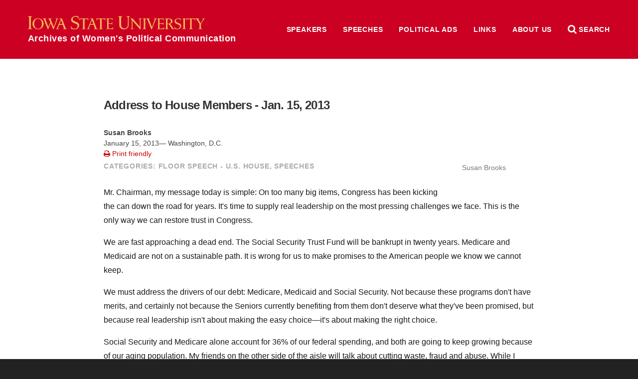

--- FILE ---
content_type: text/html; charset=UTF-8
request_url: https://awpc.cattcenter.iastate.edu/2017/03/21/address-to-house-members-jan-15-2013/
body_size: 152381
content:
<!DOCTYPE html>
<html lang="en">
	<head>
				<meta name="viewport" content="width=device-width, initial-scale=1.0">

		<meta charset="UTF-8" />
		<meta name="description" content="[January 15, 2013 | Washington,&nbsp;D.C.] Mr."/>

		<meta property="og:title" content="Address to House Members - Jan. 15, 2013" />
		<meta property="og:description" content="[January 15, 2013 | Washington,&nbsp;D.C.] Mr."/>
		<meta property="og:site_name" content="Archives of Women&#039;s Political Communication" />
		<meta property="og:url" content="https://awpc.cattcenter.iastate.edu/2017/03/21/address-to-house-members-jan-15-2013/"/>
		<meta property="og:image" content="https://wp.las.iastate.edu/cattcenter-awpc/wp-content/uploads/sites/138/2017/03/brooks.jpg"/>
		<!-- force IE to not use compatibility mode -->
		<meta http-equiv="X-UA-Compatible" content="IE=edge" />

		<title>Address to House Members &#8211; Jan. 15, 2013  |  Archives of Women&#039;s Political Communication</title>

				<link rel="shortcut icon" href="https://awpc.cattcenter.iastate.edu/wp-content/themes/las/favicon.ico" />
		<meta name='robots' content='max-image-preview:large' />
<link rel="alternate" title="oEmbed (JSON)" type="application/json+oembed" href="https://awpc.cattcenter.iastate.edu/wp-json/oembed/1.0/embed?url=https%3A%2F%2Fawpc.cattcenter.iastate.edu%2F2017%2F03%2F21%2Faddress-to-house-members-jan-15-2013%2F" />
<link rel="alternate" title="oEmbed (XML)" type="text/xml+oembed" href="https://awpc.cattcenter.iastate.edu/wp-json/oembed/1.0/embed?url=https%3A%2F%2Fawpc.cattcenter.iastate.edu%2F2017%2F03%2F21%2Faddress-to-house-members-jan-15-2013%2F&#038;format=xml" />
<style id='wp-img-auto-sizes-contain-inline-css' type='text/css'>
img:is([sizes=auto i],[sizes^="auto," i]){contain-intrinsic-size:3000px 1500px}
/*# sourceURL=wp-img-auto-sizes-contain-inline-css */
</style>
<style id='wp-emoji-styles-inline-css' type='text/css'>

	img.wp-smiley, img.emoji {
		display: inline !important;
		border: none !important;
		box-shadow: none !important;
		height: 1em !important;
		width: 1em !important;
		margin: 0 0.07em !important;
		vertical-align: -0.1em !important;
		background: none !important;
		padding: 0 !important;
	}
/*# sourceURL=wp-emoji-styles-inline-css */
</style>
<style id='wp-block-library-inline-css' type='text/css'>
:root{--wp-block-synced-color:#7a00df;--wp-block-synced-color--rgb:122,0,223;--wp-bound-block-color:var(--wp-block-synced-color);--wp-editor-canvas-background:#ddd;--wp-admin-theme-color:#007cba;--wp-admin-theme-color--rgb:0,124,186;--wp-admin-theme-color-darker-10:#006ba1;--wp-admin-theme-color-darker-10--rgb:0,107,160.5;--wp-admin-theme-color-darker-20:#005a87;--wp-admin-theme-color-darker-20--rgb:0,90,135;--wp-admin-border-width-focus:2px}@media (min-resolution:192dpi){:root{--wp-admin-border-width-focus:1.5px}}.wp-element-button{cursor:pointer}:root .has-very-light-gray-background-color{background-color:#eee}:root .has-very-dark-gray-background-color{background-color:#313131}:root .has-very-light-gray-color{color:#eee}:root .has-very-dark-gray-color{color:#313131}:root .has-vivid-green-cyan-to-vivid-cyan-blue-gradient-background{background:linear-gradient(135deg,#00d084,#0693e3)}:root .has-purple-crush-gradient-background{background:linear-gradient(135deg,#34e2e4,#4721fb 50%,#ab1dfe)}:root .has-hazy-dawn-gradient-background{background:linear-gradient(135deg,#faaca8,#dad0ec)}:root .has-subdued-olive-gradient-background{background:linear-gradient(135deg,#fafae1,#67a671)}:root .has-atomic-cream-gradient-background{background:linear-gradient(135deg,#fdd79a,#004a59)}:root .has-nightshade-gradient-background{background:linear-gradient(135deg,#330968,#31cdcf)}:root .has-midnight-gradient-background{background:linear-gradient(135deg,#020381,#2874fc)}:root{--wp--preset--font-size--normal:16px;--wp--preset--font-size--huge:42px}.has-regular-font-size{font-size:1em}.has-larger-font-size{font-size:2.625em}.has-normal-font-size{font-size:var(--wp--preset--font-size--normal)}.has-huge-font-size{font-size:var(--wp--preset--font-size--huge)}.has-text-align-center{text-align:center}.has-text-align-left{text-align:left}.has-text-align-right{text-align:right}.has-fit-text{white-space:nowrap!important}#end-resizable-editor-section{display:none}.aligncenter{clear:both}.items-justified-left{justify-content:flex-start}.items-justified-center{justify-content:center}.items-justified-right{justify-content:flex-end}.items-justified-space-between{justify-content:space-between}.screen-reader-text{border:0;clip-path:inset(50%);height:1px;margin:-1px;overflow:hidden;padding:0;position:absolute;width:1px;word-wrap:normal!important}.screen-reader-text:focus{background-color:#ddd;clip-path:none;color:#444;display:block;font-size:1em;height:auto;left:5px;line-height:normal;padding:15px 23px 14px;text-decoration:none;top:5px;width:auto;z-index:100000}html :where(.has-border-color){border-style:solid}html :where([style*=border-top-color]){border-top-style:solid}html :where([style*=border-right-color]){border-right-style:solid}html :where([style*=border-bottom-color]){border-bottom-style:solid}html :where([style*=border-left-color]){border-left-style:solid}html :where([style*=border-width]){border-style:solid}html :where([style*=border-top-width]){border-top-style:solid}html :where([style*=border-right-width]){border-right-style:solid}html :where([style*=border-bottom-width]){border-bottom-style:solid}html :where([style*=border-left-width]){border-left-style:solid}html :where(img[class*=wp-image-]){height:auto;max-width:100%}:where(figure){margin:0 0 1em}html :where(.is-position-sticky){--wp-admin--admin-bar--position-offset:var(--wp-admin--admin-bar--height,0px)}@media screen and (max-width:600px){html :where(.is-position-sticky){--wp-admin--admin-bar--position-offset:0px}}

/*# sourceURL=wp-block-library-inline-css */
</style><style id='global-styles-inline-css' type='text/css'>
:root{--wp--preset--aspect-ratio--square: 1;--wp--preset--aspect-ratio--4-3: 4/3;--wp--preset--aspect-ratio--3-4: 3/4;--wp--preset--aspect-ratio--3-2: 3/2;--wp--preset--aspect-ratio--2-3: 2/3;--wp--preset--aspect-ratio--16-9: 16/9;--wp--preset--aspect-ratio--9-16: 9/16;--wp--preset--color--black: #000000;--wp--preset--color--cyan-bluish-gray: #abb8c3;--wp--preset--color--white: #ffffff;--wp--preset--color--pale-pink: #f78da7;--wp--preset--color--vivid-red: #cf2e2e;--wp--preset--color--luminous-vivid-orange: #ff6900;--wp--preset--color--luminous-vivid-amber: #fcb900;--wp--preset--color--light-green-cyan: #7bdcb5;--wp--preset--color--vivid-green-cyan: #00d084;--wp--preset--color--pale-cyan-blue: #8ed1fc;--wp--preset--color--vivid-cyan-blue: #0693e3;--wp--preset--color--vivid-purple: #9b51e0;--wp--preset--gradient--vivid-cyan-blue-to-vivid-purple: linear-gradient(135deg,rgb(6,147,227) 0%,rgb(155,81,224) 100%);--wp--preset--gradient--light-green-cyan-to-vivid-green-cyan: linear-gradient(135deg,rgb(122,220,180) 0%,rgb(0,208,130) 100%);--wp--preset--gradient--luminous-vivid-amber-to-luminous-vivid-orange: linear-gradient(135deg,rgb(252,185,0) 0%,rgb(255,105,0) 100%);--wp--preset--gradient--luminous-vivid-orange-to-vivid-red: linear-gradient(135deg,rgb(255,105,0) 0%,rgb(207,46,46) 100%);--wp--preset--gradient--very-light-gray-to-cyan-bluish-gray: linear-gradient(135deg,rgb(238,238,238) 0%,rgb(169,184,195) 100%);--wp--preset--gradient--cool-to-warm-spectrum: linear-gradient(135deg,rgb(74,234,220) 0%,rgb(151,120,209) 20%,rgb(207,42,186) 40%,rgb(238,44,130) 60%,rgb(251,105,98) 80%,rgb(254,248,76) 100%);--wp--preset--gradient--blush-light-purple: linear-gradient(135deg,rgb(255,206,236) 0%,rgb(152,150,240) 100%);--wp--preset--gradient--blush-bordeaux: linear-gradient(135deg,rgb(254,205,165) 0%,rgb(254,45,45) 50%,rgb(107,0,62) 100%);--wp--preset--gradient--luminous-dusk: linear-gradient(135deg,rgb(255,203,112) 0%,rgb(199,81,192) 50%,rgb(65,88,208) 100%);--wp--preset--gradient--pale-ocean: linear-gradient(135deg,rgb(255,245,203) 0%,rgb(182,227,212) 50%,rgb(51,167,181) 100%);--wp--preset--gradient--electric-grass: linear-gradient(135deg,rgb(202,248,128) 0%,rgb(113,206,126) 100%);--wp--preset--gradient--midnight: linear-gradient(135deg,rgb(2,3,129) 0%,rgb(40,116,252) 100%);--wp--preset--font-size--small: 13px;--wp--preset--font-size--medium: 20px;--wp--preset--font-size--large: 36px;--wp--preset--font-size--x-large: 42px;--wp--preset--spacing--20: 0.44rem;--wp--preset--spacing--30: 0.67rem;--wp--preset--spacing--40: 1rem;--wp--preset--spacing--50: 1.5rem;--wp--preset--spacing--60: 2.25rem;--wp--preset--spacing--70: 3.38rem;--wp--preset--spacing--80: 5.06rem;--wp--preset--shadow--natural: 6px 6px 9px rgba(0, 0, 0, 0.2);--wp--preset--shadow--deep: 12px 12px 50px rgba(0, 0, 0, 0.4);--wp--preset--shadow--sharp: 6px 6px 0px rgba(0, 0, 0, 0.2);--wp--preset--shadow--outlined: 6px 6px 0px -3px rgb(255, 255, 255), 6px 6px rgb(0, 0, 0);--wp--preset--shadow--crisp: 6px 6px 0px rgb(0, 0, 0);}:where(.is-layout-flex){gap: 0.5em;}:where(.is-layout-grid){gap: 0.5em;}body .is-layout-flex{display: flex;}.is-layout-flex{flex-wrap: wrap;align-items: center;}.is-layout-flex > :is(*, div){margin: 0;}body .is-layout-grid{display: grid;}.is-layout-grid > :is(*, div){margin: 0;}:where(.wp-block-columns.is-layout-flex){gap: 2em;}:where(.wp-block-columns.is-layout-grid){gap: 2em;}:where(.wp-block-post-template.is-layout-flex){gap: 1.25em;}:where(.wp-block-post-template.is-layout-grid){gap: 1.25em;}.has-black-color{color: var(--wp--preset--color--black) !important;}.has-cyan-bluish-gray-color{color: var(--wp--preset--color--cyan-bluish-gray) !important;}.has-white-color{color: var(--wp--preset--color--white) !important;}.has-pale-pink-color{color: var(--wp--preset--color--pale-pink) !important;}.has-vivid-red-color{color: var(--wp--preset--color--vivid-red) !important;}.has-luminous-vivid-orange-color{color: var(--wp--preset--color--luminous-vivid-orange) !important;}.has-luminous-vivid-amber-color{color: var(--wp--preset--color--luminous-vivid-amber) !important;}.has-light-green-cyan-color{color: var(--wp--preset--color--light-green-cyan) !important;}.has-vivid-green-cyan-color{color: var(--wp--preset--color--vivid-green-cyan) !important;}.has-pale-cyan-blue-color{color: var(--wp--preset--color--pale-cyan-blue) !important;}.has-vivid-cyan-blue-color{color: var(--wp--preset--color--vivid-cyan-blue) !important;}.has-vivid-purple-color{color: var(--wp--preset--color--vivid-purple) !important;}.has-black-background-color{background-color: var(--wp--preset--color--black) !important;}.has-cyan-bluish-gray-background-color{background-color: var(--wp--preset--color--cyan-bluish-gray) !important;}.has-white-background-color{background-color: var(--wp--preset--color--white) !important;}.has-pale-pink-background-color{background-color: var(--wp--preset--color--pale-pink) !important;}.has-vivid-red-background-color{background-color: var(--wp--preset--color--vivid-red) !important;}.has-luminous-vivid-orange-background-color{background-color: var(--wp--preset--color--luminous-vivid-orange) !important;}.has-luminous-vivid-amber-background-color{background-color: var(--wp--preset--color--luminous-vivid-amber) !important;}.has-light-green-cyan-background-color{background-color: var(--wp--preset--color--light-green-cyan) !important;}.has-vivid-green-cyan-background-color{background-color: var(--wp--preset--color--vivid-green-cyan) !important;}.has-pale-cyan-blue-background-color{background-color: var(--wp--preset--color--pale-cyan-blue) !important;}.has-vivid-cyan-blue-background-color{background-color: var(--wp--preset--color--vivid-cyan-blue) !important;}.has-vivid-purple-background-color{background-color: var(--wp--preset--color--vivid-purple) !important;}.has-black-border-color{border-color: var(--wp--preset--color--black) !important;}.has-cyan-bluish-gray-border-color{border-color: var(--wp--preset--color--cyan-bluish-gray) !important;}.has-white-border-color{border-color: var(--wp--preset--color--white) !important;}.has-pale-pink-border-color{border-color: var(--wp--preset--color--pale-pink) !important;}.has-vivid-red-border-color{border-color: var(--wp--preset--color--vivid-red) !important;}.has-luminous-vivid-orange-border-color{border-color: var(--wp--preset--color--luminous-vivid-orange) !important;}.has-luminous-vivid-amber-border-color{border-color: var(--wp--preset--color--luminous-vivid-amber) !important;}.has-light-green-cyan-border-color{border-color: var(--wp--preset--color--light-green-cyan) !important;}.has-vivid-green-cyan-border-color{border-color: var(--wp--preset--color--vivid-green-cyan) !important;}.has-pale-cyan-blue-border-color{border-color: var(--wp--preset--color--pale-cyan-blue) !important;}.has-vivid-cyan-blue-border-color{border-color: var(--wp--preset--color--vivid-cyan-blue) !important;}.has-vivid-purple-border-color{border-color: var(--wp--preset--color--vivid-purple) !important;}.has-vivid-cyan-blue-to-vivid-purple-gradient-background{background: var(--wp--preset--gradient--vivid-cyan-blue-to-vivid-purple) !important;}.has-light-green-cyan-to-vivid-green-cyan-gradient-background{background: var(--wp--preset--gradient--light-green-cyan-to-vivid-green-cyan) !important;}.has-luminous-vivid-amber-to-luminous-vivid-orange-gradient-background{background: var(--wp--preset--gradient--luminous-vivid-amber-to-luminous-vivid-orange) !important;}.has-luminous-vivid-orange-to-vivid-red-gradient-background{background: var(--wp--preset--gradient--luminous-vivid-orange-to-vivid-red) !important;}.has-very-light-gray-to-cyan-bluish-gray-gradient-background{background: var(--wp--preset--gradient--very-light-gray-to-cyan-bluish-gray) !important;}.has-cool-to-warm-spectrum-gradient-background{background: var(--wp--preset--gradient--cool-to-warm-spectrum) !important;}.has-blush-light-purple-gradient-background{background: var(--wp--preset--gradient--blush-light-purple) !important;}.has-blush-bordeaux-gradient-background{background: var(--wp--preset--gradient--blush-bordeaux) !important;}.has-luminous-dusk-gradient-background{background: var(--wp--preset--gradient--luminous-dusk) !important;}.has-pale-ocean-gradient-background{background: var(--wp--preset--gradient--pale-ocean) !important;}.has-electric-grass-gradient-background{background: var(--wp--preset--gradient--electric-grass) !important;}.has-midnight-gradient-background{background: var(--wp--preset--gradient--midnight) !important;}.has-small-font-size{font-size: var(--wp--preset--font-size--small) !important;}.has-medium-font-size{font-size: var(--wp--preset--font-size--medium) !important;}.has-large-font-size{font-size: var(--wp--preset--font-size--large) !important;}.has-x-large-font-size{font-size: var(--wp--preset--font-size--x-large) !important;}
/*# sourceURL=global-styles-inline-css */
</style>

<style id='classic-theme-styles-inline-css' type='text/css'>
/*! This file is auto-generated */
.wp-block-button__link{color:#fff;background-color:#32373c;border-radius:9999px;box-shadow:none;text-decoration:none;padding:calc(.667em + 2px) calc(1.333em + 2px);font-size:1.125em}.wp-block-file__button{background:#32373c;color:#fff;text-decoration:none}
/*# sourceURL=/wp-includes/css/classic-themes.min.css */
</style>
<link rel='stylesheet' id='tablepress-default-css' href='https://awpc.cattcenter.iastate.edu/wp-content/plugins/tablepress/css/build/default.css?ver=3.2.6' type='text/css' media='all' />
<meta name="generator" content="WordPress 6.9" />
<link rel="canonical" href="https://awpc.cattcenter.iastate.edu/2017/03/21/address-to-house-members-jan-15-2013/" />
<link rel='shortlink' href='https://awpc.cattcenter.iastate.edu/?p=16125' />
<script src='https://wp.las.iastate.edu/?dm=2034c77975d8ed9fc352392ef38ac93b&amp;action=load&amp;blogid=138&amp;siteid=1&amp;t=2140258669&amp;back=https%3A%2F%2Fawpc.cattcenter.iastate.edu%2F2017%2F03%2F21%2Faddress-to-house-members-jan-15-2013%2F' type='text/javascript'></script><!-- Google Tag Manager -->
<script>(function(w,d,s,l,i){w[l]=w[l]||[];w[l].push({'gtm.start':
new Date().getTime(),event:'gtm.js'});var f=d.getElementsByTagName(s)[0],
j=d.createElement(s),dl=l!='dataLayer'?'&l='+l:'';j.async=true;j.src=
'https://www.googletagmanager.com/gtm.js?id='+i+dl;f.parentNode.insertBefore(j,f);
})(window,document,'script','dataLayer','GTM-5XB4GRQF');</script>
<!-- End Google Tag Manager -->
<meta name="google-site-verification" content="gBQNxGrj7afCr0SJ5XI5ME-6Kj_gG9OsL-_dOQbHHSo" />
		<style type="text/css" id="wp-custom-css">
			nav.alpha-index.directory-alpha-index {
    display: none;
}

tr.website {
    display: none;
}


p.maxw {
	max-width:unset
}		</style>
		
		<link rel="stylesheet" href="//ajax.googleapis.com/ajax/libs/jqueryui/1.12.1/themes/smoothness/jquery-ui.css">
		<link href="https://cdn.theme.iastate.edu/font-awesome/css/font-awesome.css" rel="stylesheet">
		<link href="//addtocalendar.com/atc/1.5/atc-style-blue.css" rel="stylesheet" type="text/css">
		<link href="https://cdn.theme.iastate.edu/merriweather/css/merriweather.css" rel="stylesheet">

		<link rel='stylesheet' type='text/css' media='screen' href='https://awpc.cattcenter.iastate.edu/wp-content/themes/las/lib/css/reset.css' /><link rel='stylesheet' type='text/css' media='screen' href='https://awpc.cattcenter.iastate.edu/wp-content/themes/las/style.css' />		<link rel="stylesheet" type="text/css" media="screen" href="https://awpc.cattcenter.iastate.edu/wp-content/themes/las/css/js.css" />
		<link rel="stylesheet" type="text/css" media="screen" href="https://awpc.cattcenter.iastate.edu/wp-content/themes/las/css/plugins.css" />
		<link rel="stylesheet" type="text/css" media="print" href="https://awpc.cattcenter.iastate.edu/wp-content/themes/las/css/print.css" />

		<script src="//cdnjs.cloudflare.com/ajax/libs/modernizr/2.8.3/modernizr.min.js"></script>
		<script src="//ajax.googleapis.com/ajax/libs/jquery/1.10.2/jquery.min.js"></script>
		<script src="//ajax.googleapis.com/ajax/libs/jqueryui/1.12.1/jquery-ui.min.js"></script>
		<script type="text/javascript" src="https://awpc.cattcenter.iastate.edu/wp-content/themes/las/js/functions.js"></script>
		<script type="text/javascript" src="https://awpc.cattcenter.iastate.edu/wp-content/themes/las/js/onready.js"></script>
		<script type="text/javascript" src="https://awpc.cattcenter.iastate.edu/wp-content/themes/las/lib/js/jquery.ba-hashchange.min.js"></script>

							<link href='https://awpc.cattcenter.iastate.edu/wp-content/themes/las/site-specific/cattcenter-awpc/cattcenter-awpc.css' rel='stylesheet' type='text/css' media='screen' />					<link href='https://awpc.cattcenter.iastate.edu/wp-content/themes/las/site-specific/cattcenter-awpc/cattcenter-awpc-print.css' rel='stylesheet' type='text/css' media='print' />					<script type='text/javascript' src='https://awpc.cattcenter.iastate.edu/wp-content/themes/las/site-specific/cattcenter-awpc/cattcenter-awpc.js'></script>
		<!--[if lt IE 9]>
		<script src="http://html5shiv.googlecode.com/svn/trunk/html5.js"></script>
		<link href="homepage/ie8.css" media="screen" type="text/css" rel="stylesheet">
		<![endif]-->
					</head>
<body class="wp-singular post-template-default single single-post postid-16125 single-format-standard wp-theme-las long-top-level-nav has-post-thumbnail">

	<div id="fb-root"></div>
	<script>(function(d, s, id) {
	  var js, fjs = d.getElementsByTagName(s)[0];
	  if (d.getElementById(id)) return;
	  js = d.createElement(s); js.id = id;
	  js.src = "//connect.facebook.net/en_US/sdk.js#xfbml=1&version=v2.6&appId=294718484009486";
	  fjs.parentNode.insertBefore(js, fjs);
	}(document, 'script', 'facebook-jssdk'));</script>

<script type="text/javascript">(function () {
            if (window.addtocalendar)if(typeof window.addtocalendar.start == "function")return;
            if (window.ifaddtocalendar == undefined) { window.ifaddtocalendar = 1;
                var d = document, s = d.createElement('script'), g = 'getElementsByTagName';
                s.type = 'text/javascript';s.charset = 'UTF-8';s.async = true;
                s.src = ('https:' == window.location.protocol ? 'https' : 'http')+'://addtocalendar.com/atc/1.5/atc.min.js';
                var h = d[g]('body')[0];h.appendChild(s); }})();
    </script>


<header class='top banner'>
	<div class='wrap top'>
		<a class='home isu' href='https://awpc.cattcenter.iastate.edu' title='Home'>Archives of Women&#039;s Political Communication</a>					<nav class='top-level long menu site '>
				<div class='title'>Site Menu</div>
				<div class='wrap top'>
				<ul id="menu-top-level" class="menu clear-fix"><li id="menu-item-12700" class="menu-item menu-item-type-post_type menu-item-object-page menu-item-12700"><a href="https://awpc.cattcenter.iastate.edu/speakers/">Speakers</a></li>
<li id="menu-item-17184" class="menu-item menu-item-type-post_type menu-item-object-page menu-item-17184"><a href="https://awpc.cattcenter.iastate.edu/speeches/">Speeches</a></li>
<li id="menu-item-17183" class="menu-item menu-item-type-post_type menu-item-object-page menu-item-17183"><a href="https://awpc.cattcenter.iastate.edu/political-ads/">Political Ads</a></li>
<li id="menu-item-12701" class="menu-item menu-item-type-post_type menu-item-object-page menu-item-12701"><a href="https://awpc.cattcenter.iastate.edu/links/">Links</a></li>
<li id="menu-item-12765" class="menu-item menu-item-type-post_type menu-item-object-page menu-item-has-children menu-item-12765"><a href="https://awpc.cattcenter.iastate.edu/about-us/about-the-archives/">About Us</a>
<ul class="sub-menu">
	<li id="menu-item-12764" class="menu-item menu-item-type-post_type menu-item-object-page menu-item-12764"><a href="https://awpc.cattcenter.iastate.edu/about-us/about-the-catt-center/">About the Catt Center</a></li>
	<li id="menu-item-12808" class="menu-item menu-item-type-post_type menu-item-object-page menu-item-12808"><a href="https://awpc.cattcenter.iastate.edu/about-us/contributing-speeches/">Contributing Speeches</a></li>
	<li id="menu-item-12763" class="menu-item menu-item-type-post_type menu-item-object-page menu-item-12763"><a href="https://awpc.cattcenter.iastate.edu/about-us/copyright-and-privacy-information/">Copyright and Privacy Information</a></li>
</ul>
</li>
</ul>
				</div>
			</nav>		<div class='controls'>
			<div title='Site menu' class='control menu' href='#menu'><i class='fa fa-bars'></i> <span>Menu</span></div>
			<div title='Search this website' class='control search' href='#search'><i class='fa fa-search'></i> <span>Search</span></div>
		</div>
	</div> <!-- .wrap -->
	<div class='container menu'></div>
	<div class='style-div-1'></div>
</header>


<main role='main'>
	<div class='wrap top'>
					
				<article class='post-view single post'>
					<header>
						<div class='text'>
							<a href='/directory/susan-brooks/' class='profile-info'>
									 	<div class='directory-photo-boundary'>
		<div class='img' title='Susan  Brooks' style='background-image: url(https://wp.las.iastate.edu/cattcenter-awpc/wp-content/uploads/sites/138/2017/03/brooks.jpg)'></div>
	</div>
									 <div class='profile-name'>Susan  Brooks</div>
							</a>
							<h1 class='post-title'>Address to House Members - Jan. 15, 2013</h1>
							<div class='womenspeech-meta'>
								<span class='speaker-name'><strong>Susan  Brooks</strong></span><br>
								<div class='womenspeech-date'>January 15, 2013&mdash; Washington, D.C.</div>
								
								<a class='print-friendly' href="javascript:window.print()"><i class='fa fa-print' aria-hidden='true'></i> Print friendly</a><br>
								
								
							</div>
										<div class='post-categories post-meta'><span>categories:</span> 				<a href='https://awpc.cattcenter.iastate.edu/category/floor-speech-u-s-house'>Floor Speech - U.S. House</a>, 				<a href='https://awpc.cattcenter.iastate.edu/category/speech'>Speeches</a></div>
						</div>
					</header>
					<div class='post-content'>
						<p>Mr. Chairman, my message today is simple: On too many big items, Congress has been kicking the can down the road for years. It's time to supply real leadership on the most pressing challenges we face. This is the only way we can restore trust in Congress. </p>
<p>We are fast approaching a dead end. The Social Security Trust Fund will be bankrupt in twenty years. Medicare and Medicaid are not on a sustainable path. It is wrong for us to make promises to the American people we know we cannot keep.</p>
<p>We must address the drivers of our debt: Medicare, Medicaid and Social Security. Not because these programs don't have merits, and certainly not because the Seniors currently benefiting from them don't deserve what they've been promised, but because real leadership isn't about making the easy choice—it's about making the right choice.</p>
<p>Social Security and Medicare alone account for 36% of our federal spending, and both are going to keep growing because of our aging population. My friends on the other side of the aisle will talk about cutting waste, fraud and abuse. While I agree we must do that, we can't tell the American people that eliminating waste, fraud and abuse alone is enough to tackle our $16 trillion debt. That's not leadership; it's a fairy tale.</p>
<p>History shows us that unless we make the hard decision to implement changes that equal real savings now, it will not happen. We cannot afford to make changes in 7, 8 or 9 years. We don't have the luxury of more time. </p>
<p>We are in a position to clearly see three obvious opportunities to make real, sustainable changes. First, we know we are approaching the debt ceiling; second, sequestration will go into effect in 2 months; and third, funding for the government will expire March 27. These are opportunities to make real changes in spending.</p>
<p>I am excited to represent Indiana's 5th district and I am ready to get to work. There is no reason to wait until the 11th hour to start talking about the tough decisions we must make for the future of our country. It is time we commit to saving these important programs for those who need them and getting our economic house in order for future generations. Let's be the Congress—in this 113th Congress—that chose to tackle real problems rather than handing them down to our children. Let's embrace right-minded solutions that can set us on a path toward a better and a much more sustainable future.</p>
<hr>
<p>159 Congr. Rec. H152. (2013). <a href="https://www.congress.gov/congressional-record/volume-159/issue-4/house-section/article/H152-6">https://www.congress.gov/congressional-record/volume-159/issue-4/house-section/article/H152-6</a>.</p>
						
					</div>
					<footer>

					</footer>
				</article>				<div id="secondary-sidebar" class="footer-disclaimer">
		<div id="custom_html-2" class="widget_text widget widget_custom_html"><div class="textwidget custom-html-widget"><p align="center" class="maxw"><strong><em>Neither the Catt Center nor Iowa State University is affiliated with any individual in the Archives or any political party. Inclusion in the Archives is not an endorsement by the center or the university.</em></strong></p></div></div>		</div>
		</div> <!-- .wrap -->
</main>

<nav id='site' class='site'>
	<div class='wrap top'>
					<form title='Search' role="search" method="get" class="searchform clear-fix" action="https://awpc.cattcenter.iastate.edu/">
			<h1>Search</h1>
			<div class='input'>
				<input type="search" value="" name="search" placeholder='Search Archives of Women&#039;s Political Communication'>
			</div>

			<div class='input'>
				<input type='radio' name='content_type' value='all' /> All
				<input type='radio' name='content_type' value='directory'  /> Speakers
				<input type='radio' name='content_type' value='speech'  /> Speeches
				<input type='radio' name='content_type' value='political-ad'  /> Political ads
			</div>

			<div class='input supplemental profiles hidden'>
				Category: <select  name='role' id='role' class='supplemental'>
	<option value='0'>&nbsp;</option>
	<option class="level-0" value="activist">Activist</option>
	<option class="level-0" value="ambassador">Ambassador</option>
	<option class="level-0" value="business-executive">Business Executive</option>
	<option class="level-0" value="candidate">Candidate</option>
	<option class="level-0" value="candidate-surrogate">Candidate Surrogate</option>
	<option class="level-0" value="chancellor">Chancellor</option>
	<option class="level-0" value="e-p-a-administrator">E.P.A. Administrator</option>
	<option class="level-0" value="governor">Governor</option>
	<option class="level-0" value="governor-general">Governor General</option>
	<option class="level-0" value="historical">Historical</option>
	<option class="level-0" value="inaugural-poet">Inaugural Poet</option>
	<option class="level-0" value="indigenous-leader">Indigenous Leader</option>
	<option class="level-0" value="international-leader">International Leader</option>
	<option class="level-0" value="iowa-womens-hall-of-fame">Iowa Women</option>
	<option class="level-0" value="journalist">Journalist</option>
	<option class="level-0" value="lieutenant-governor">Lieutenant Governor</option>
	<option class="level-0" value="mary-louise-smith-chair">Mary Louise Smith Chair</option>
	<option class="level-0" value="mayor">Mayor</option>
	<option class="level-0" value="military-veteran">Military Veteran</option>
	<option class="level-0" value="nobel-prize-recipient">Nobel Peace Prize Laureate</option>
	<option class="level-0" value="president">President/Prime Minister/Head of State</option>
	<option class="level-0" value="presidential-advisor">Presidential Advisor</option>
	<option class="level-0" value="presidential-or-vp-candidate">Presidential or VP Candidate</option>
	<option class="level-0" value="royalty">Royalty</option>
	<option class="level-0" value="small-business-administration-administrator">Small Business Administration Administrator</option>
	<option class="level-0" value="social-movement">Social Movement</option>
	<option class="level-0" value="state-attorney-general">State Attorney General</option>
	<option class="level-0" value="state-auditor">State Auditor</option>
	<option class="level-0" value="state-representative">State Representative</option>
	<option class="level-0" value="state-secretary-of-agriculture">State Secretary of Agriculture</option>
	<option class="level-0" value="state-secretary-of-commerce">State Secretary of Commerce</option>
	<option class="level-0" value="state-secretary-of-state">State Secretary of State</option>
	<option class="level-0" value="state-senator">State Senator</option>
	<option class="level-0" value="state-treasurercfo">State Treasurer/CFO</option>
	<option class="level-0" value="u-s-attorney-general">U.S. Attorney General</option>
	<option class="level-0" value="cabinet-member">U.S. Cabinet Member</option>
	<option class="level-0" value="u-s-director-of-national-intelligence">U.S. Director of National Intelligence</option>
	<option class="level-0" value="first-lady">U.S. First Lady</option>
	<option class="level-0" value="u-s-representative">U.S. Representative</option>
	<option class="level-0" value="second-lady">U.S. Second Lady</option>
	<option class="level-0" value="u-s-secretary-of-commerce">U.S. Secretary of Commerce</option>
	<option class="level-0" value="secretary-of-education">U.S. Secretary of Education</option>
	<option class="level-0" value="u-s-secretary-of-energy">U.S. Secretary of Energy</option>
	<option class="level-0" value="u-s-secretary-of-health-and-human-services">U.S. Secretary of Health and Human Services</option>
	<option class="level-0" value="u-s-secretary-of-homeland-security">U.S. Secretary of Homeland Security</option>
	<option class="level-0" value="u-s-secretary-of-housing-and-urban-development">U.S. Secretary of Housing and Urban Development</option>
	<option class="level-0" value="u-s-secretary-of-labor">U.S. Secretary of Labor</option>
	<option class="level-0" value="u-s-secretary-of-state">U.S. Secretary of State</option>
	<option class="level-0" value="u-s-secretary-of-the-interior">U.S. Secretary of the Interior</option>
	<option class="level-0" value="u-s-secretary-of-treasury">U.S. Secretary of the Treasury</option>
	<option class="level-0" value="u-s-secretary-of-transportation">U.S. Secretary of Transportation</option>
	<option class="level-0" value="u-s-senator">U.S. Senator</option>
	<option class="level-0" value="u-s-supreme-court">U.S. Supreme Court</option>
	<option class="level-0" value="u-s-trade-representative">U.S. Trade Representative</option>
	<option class="level-0" value="vice-president">Vice President</option>
	<option class="level-0" value="white-house-chief-of-staff">White House Chief of Staff</option>
</select>

			</div>

			<div class='input supplemental speech hidden'>
				<div>Date: <input class='supplemental date' type='date' value='' name='after_date' /> - <input class='supplemental date' type='date' value='' name='before_date' /></div>
				<div>Type: <select  name='category_name' id='category_name' class='supplemental'>
	<option value='0'>&nbsp;</option>
	<option class="level-0" value="acceptance-speech">Acceptance Speech</option>
	<option class="level-0" value="announcement-speech">Announcement Speech</option>
	<option class="level-0" value="campaign-speech">Campaign Speech</option>
	<option class="level-0" value="commencement-address">Commencement/Baccalaureate/Convocation Address</option>
	<option class="level-0" value="concession-speech">Concession Speech</option>
	<option class="level-0" value="debate">Debate</option>
	<option class="level-0" value="eulogy">Eulogy</option>
	<option class="level-0" value="floor-speech-state-legislature">Floor Speech &#8211; State Legislature</option>
	<option class="level-0" value="floor-speech-u-s-house">Floor Speech &#8211; U.S. House</option>
	<option class="level-0" value="floor-speech-u-s-senate">Floor Speech &#8211; U.S. Senate</option>
	<option class="level-0" value="inaugural-address">Inaugural Address</option>
	<option class="level-0" value="interview">Interview</option>
	<option class="level-0" value="keynote-address">Keynote Address</option>
	<option class="level-0" value="lecture">Lecture</option>
	<option class="level-0" value="poem">Poem</option>
	<option class="level-0" value="press-conference">Press Conference</option>
	<option class="level-0" value="radio-broadcast">Radio address</option>
	<option class="level-0" value="resignation-speech">Resignation Speech</option>
	<option class="level-0" value="state-of-city">State of City</option>
	<option class="level-0" value="state-of-state">State of State</option>
	<option class="level-0" value="u-s-house-committee-subcommittee-meeting">U.S. House Committee/Subcommittee Meeting/Hearing</option>
	<option class="level-0" value="u-s-senate-committee-meeting">U.S. Senate Committee/Subcommittee Meeting/Hearing</option>
	<option class="level-0" value="victory-speech">Victory Speech</option>
</select>
</div>
				<div>Location: <input class='supplemental' type='text' name='location' value='' /></div>
				<div>Speaker: <select class='supplemental' name='profile_slug'><option></option><option  value='deedra-abboud'>Abboud, Deedra</option><option  value='stacey-abrams'>Abrams, Stacey</option><option  value='bella-abzug'>Abzug, Bella</option><option  value='melissa-ackison'>Ackison, Melissa</option><option  value='sandy-adams'>Adams, Sandy</option><option  value='alma-adams'>Adams, Alma</option><option  value='sadie-lewis-adams'>Adams, Sadie Lewis</option><option  value='jane-addams'>Addams, Jane</option><option  value='chimamanda-ngozi-adichie'>Adichie, Chimamanda Ngozi</option><option  value='madeleine-k-albright'>Albright, Madeleine</option><option  value='elizabeth-alexander'>Alexander, Elizabeth</option><option  value='margaret-walker-alexander'>Alexander, Margaret Walker</option><option  value='kathleen-allen'>Allen, Kathleen</option><option  value='nina-evans-allender'>Allender, Nina Evans</option><option  value='angela-alsobrooks'>Alsobrooks, Angela</option><option  value='naomi-bowman-talbert-anderson'>Anderson, Naomi Bowman Talbert </option><option  value='naomi-andrews'>Andrews, Naomi</option><option  value='maya-angelou'>Angelou, Maya</option><option  value='susan-b-anthony'>Anthony, Susan B.</option><option  value='staci-appel'>Appel, Staci</option><option  value='corazon-aquino'>Aquino, Corazon</option><option  value='jacinda-ardern'>Ardern, Jacinda</option><option  value='annie-arniel'>Arniel, Annie</option><option  value='katie-arrington'>Arrington, Katie</option><option  value='jari-askins'>Askins, Jari</option><option  value='cindy-axne'>Axne, Cindy</option><option  value='kelly-ayotte'>Ayotte, Kelly</option><option  value='michelle-bachelet'>Bachelet, Michelle</option><option  value='michele-m-bachmann'>Bachmann, Michele</option><option  value='lauren-baer'>Baer, Lauren</option><option  value='nancy-kassebaum-baker'>Baker, Nancy Kassebaum</option><option  value='ella-baker'>Baker, Ella</option><option  value='emily-greene-balch'>Balch, Emily Greene</option><option  value='tammy-s-baldwin'>Baldwin, Tammy</option><option  value='becca-balint'>Balint, Becca</option><option  value='dana-balter'>Balter, Dana</option><option  value='joyce-banda'>Banda, Joyce</option><option  value='nanette-diaz-barragan'>Barragán, Nanette Diaz</option><option  value='charlene-barshefsky'>Barshefsky, Charlene</option><option  value='karen-bass'>Bass, Karen</option><option  value='daisy-bates'>Bates, Daisy</option><option  value='melissa-bean'>Bean, Melissa</option><option  value='joyce-beatty'>Beatty, Joyce</option><option  value='simone-de-beauvoir'>Beauvoir, Simone de</option><option  value='april-becker'>Becker, April</option><option  value='shenna-bellows'>Bellows, Shenna</option><option  value='luann-bennett'>Bennett, LuAnn</option><option  value='sabine-bergmann-pohl'>Bergmann-Pohl, Sabine</option><option  value='shelley-berkley'>Berkley, Shelley</option><option  value='mary-m-bethune'>Bethune, Mary McLeod </option><option  value='benazir-bhutto'>Bhutto, Benazir</option><option  value='stephanie-bice'>Bice, Stephanie</option><option  value='jill-biden'>Biden, Jill</option><option  value='judy-biggert'>Biggert, Judy</option><option  value='brenna-bird'>Bird, Brenna</option><option  value='diane-black'>Black, Diane</option><option  value='black-lives-matter-network-blacklivesmatter-blm'>Black Lives Matter, #BlackLivesMatter, #BLM</option><option  value='marsha-blackburn'>Blackburn, Marsha</option><option  value='irene-moorman-blackstone'>Blackstone, Irene Moorman</option><option  value='alice-stone-blackwell'>Blackwell, Alice Stone</option><option  value='cherie-blair'>Blair, Cherie</option><option  value='lillie-devereux-blake'>Blake, Lillie Devereux </option><option  value='katherine-devereux-blake'>Blake, Katherine</option><option  value='kathleen-b-blanco'>Blanco, Kathleen</option><option  value='bob-bland'>Bland, Mari Lynn “Bob”</option><option  value='amelia-jenks-bloomer'>Bloomer, Amelia Jenks</option><option  value='lisa-blunt-rochester'>Blunt Rochester, Lisa</option><option  value='lauren-boebert'>Boebert, Lauren</option><option  value='connie-boesen'>Boesen, Connie</option><option  value='grace-lee-boggs'>Boggs, Grace Lee </option><option  value='christina-bohannan'>Bohannan, Christina</option><option  value='suzanne-bonamici'>Bonamici, Suzanne</option><option  value='pam-bondi'>Bondi, Pam</option><option  value='mary-bono'>Bono, Mary</option><option  value='terri-bonoff'>Bonoff, Terri</option><option  value='madeleine-bordallo'>Bordallo, Madeleine</option><option  value='keisha-lance-bottoms'>Bottoms, Keisha Lance</option><option  value='carolyn-bourdeaux'>Bourdeaux, Carolyn</option><option  value='muriel-bowser'>Bowser, Muriel</option><option  value='barbara-l-boxer'>Boxer, Barbara</option><option  value='mame-madior-boye'>Boye, Mame Madior</option><option  value='carol-moseley-braun'>Braun, Carol Moseley</option><option  value='jan-brewer'>Brewer, Jan</option><option  value='ruby-bridges-hall'>Bridges Hall, Ruby</option><option  value='katie-britt'>Britt, Katie</option><option  value='susan-brooks'>Brooks, Susan</option><option  value='corrine-brown'>Brown, Corrine</option><option  value='katherine-kate-brown'>Brown, Katherine "Kate"</option><option  value='lisa-brown'>Brown, Lisa</option><option  value='sue-m-wilson-brown'>Brown, Sue M. Wilson</option><option  value='latosha-brown'>Brown, LaTosha</option><option  value='shontel-brown'>Brown, Shontel</option><option  value='charlotte-hawkins-brown'>Brown, Charlotte Hawkins</option><option  value='ginny-brown-waite'>Brown-Waite, Ginny</option><option  value='julia-brownley'>Brownley, Julia</option><option  value='gro-brundtland'>Brundtland, Gro</option><option  value='laurie-buckhout'>Buckhout, Laurie</option><option  value='ann-marie-buerkle'>Buerkle, Ann Marie</option><option  value='charlotte-bunch'>Bunch, Charlotte</option><option  value='mary-burke'>Burke, Mary</option><option  value='yvonne-burke'>Burke, Yvonne</option><option  value='tarana-burke'>Burke, Tarana</option><option  value='lucy-burns'>Burns, Lucy</option><option  value='nannie-helen-burroughs'>Burroughs, Nannie Helen</option><option  value='laura-bush'>Bush, Laura</option><option  value='barbara-p-bush'>Bush, Barbara</option><option  value='cori-bush'>Bush, Cori</option><option  value='cheri-bustos'>Bustos, Cheri</option><option  value='emily-cain'>Cain, Emily</option><option  value='roza-calderon'>Calderon, Roza</option><option  value='micheline-calmy-rey'>Calmy-Rey, Micheline</option><option  value='kyle-cameron'>Cameron, Kyle</option><option  value='kat-cammack'>Cammack, Kat</option><option  value='kim-campbell'>Campbell, Kim</option><option  value='bonnie-j-campbell'>Campbell, Bonnie J.</option><option  value='maria-cantwell'>Cantwell, Maria</option><option  value='shelley-moore-capito'>Capito, Shelley Moore</option><option  value='lois-capps'>Capps, Lois</option><option  value='zuzana-caputova'>Caputová, Zuzana</option><option  value='dr-yadira-caraveo'>Caraveo, Yadira</option><option  value='keli-carender'>Carender, Keli</option><option  value='stephanie-carlisle'>Carlisle, Stephanie</option><option  value='jennifer-carroll'>Carroll, Jennifer</option><option  value='morgan-carroll'>Carroll, Morgan</option><option  value='rachel-carson'>Carson, Rachel</option><option  value='rosalynn-carter'>Carter, Rosalynn</option><option  value='mary-ann-shadd-cary'>Cary, Mary Ann Shadd</option><option  value='kathy-castor'>Castor, Kathy</option><option  value='catherine-the-great'>Catherine the Great, Empress</option><option  value='carrie-chapman-catt'>Catt, Carrie Chapman</option><option  value='elaine-l-chao'>Chao, Elaine</option><option  value='lori-chavez-deremer'>Chavez-DeRemer, Lori</option><option  value='lynne-cheney'>Cheney, Lynne</option><option  value='elizabeth-liz-cheney'>Cheney, Elizabeth "Liz"</option><option  value='sheila-cherfilus-mccormick'>Cherfilus-McCormick, Sheila</option><option  value='laura-chinchilla'>Chinchilla, Laura</option><option  value='shirley-chisholm'>Chisholm, Shirley</option><option  value='donna-christensen'>Christensen, Donna</option><option  value='katrina-christiansen'>Christiansen, Katrina</option><option  value='judy-chu'>Chu, Judy</option><option  value='helen-e-clark'>Clark, Helen</option><option  value='katherine-clark'>Clark, Katherine</option><option  value='septima-poinsette-clark'>Clark, Septima Poinsette</option><option  value='yvette-d-clarke'>Clarke, Yvette</option><option  value='hillary-rodham-clinton'>Clinton, Hillary Rodham</option><option  value='chelsea-clinton'>Clinton, Chelsea</option><option  value='sue-bell-cobb'>Cobb, Sue Bell</option><option  value='mary-jane-coggeshall'>Coggeshall, Mary Jane</option><option  value='linda-coleman'>Coleman, Linda</option><option  value='susan-collins'>Collins, Susan</option><option  value='cardiss-collins'>Collins, Cardiss</option><option  value='martha-layne-collins'>Collins, Martha</option><option  value='barbara-comstock'>Comstock, Barbara</option><option  value='amy-coney-barrett'>Coney Barrett, Amy</option><option  value='kellyanne-conway'>Conway, Kellyanne</option><option  value='coralie-franklin-cook'>Cook, Coralie Franklin</option><option  value='jessica-cook'>Cook, Jessica</option><option  value='rebecca-cooke'>Cooke, Rebecca</option><option  value='mari-copeny'>Copeny, Mari</option><option  value='catherine-cortez-masto'>Cortez Masto, Catherine</option><option  value='missy-cotter-smasal'>Cotter Smasal, Missy </option><option  value='ann-coulter'>Coulter, Ann</option><option  value='angie-craig'>Craig, Angela</option><option  value='joyce-craig'>Craig, Joyce</option><option  value='kimberle-williams-crenshaw'>Crenshaw, Kimberlé Williams</option><option  value='jasmine-crockett'>Crockett, Jasmine</option><option  value='suzanne-crouch'>Crouch, Suzanne</option><option  value='janice-shaw-crouse'>Crouse, Janice Shaw</option><option  value='candy-crowley'>Crowley, Candy </option><option  value='erin-cruz'>Cruz, Erin</option><option  value='severn-cullis-suzuki'>Cullis-Suzuki, Severn</option><option  value='s-e-cupp'>Cupp, S.E.</option><option  value='kathy-a-dahlkemper'>Dahlkemper, Kathy</option><option  value='nancy-dahlstrom'>Dahlstrom, Nancy</option><option  value='marjorie-dannenfelser'>Dannenfelser, Marjorie</option><option  value='sharice-davids'>Davids, Sharice</option><option  value='susan-davis'>Davis, Susan </option><option  value='wendy-davis'>Davis, Wendy</option><option  value='melissa-davis'>Davis, Melissa</option><option  value='megan-davis'>Davis, Megan</option><option  value='angela-davis'>Davis, Angela</option><option  value='monica-de-la-cruz'>De La Cruz, Monica</option><option  value='madeleine-dean'>Dean, Madeleine</option><option  value='ellen-degeneres'>DeGeneres, Ellen</option><option  value='diana-degette'>DeGette, Diana </option><option  value='deidre-dejear'>DeJear, Deidre</option><option  value='rosa-delauro'>DeLauro, Rosa </option><option  value='suzan-delbene'>DelBene, Suzan</option><option  value='valdez-val-demings'>Demings, Valdez "Val"</option><option  value='diane-denish'>Denish, Diane</option><option  value='betsy-devos'>DeVos, Elizabeth "Betsy"</option><option  value='debbie-dingell'>Dingell, Debbie</option><option  value='luisa-d-diogo'>Diogo, Luisa</option><option  value='sheila-dixon'>Dixon, Sheila</option><option  value='caroleene-dobson'>Dobson, Caroleene </option><option  value='elizabeth-dole'>Dole, Elizabeth</option><option  value='nella-domenici'>Domenici, Nella </option><option  value='wilhelmina-kekelaokalaninui-widemann-dowsett'>Dowsett, Wilhelmina Kekelaokalaninui Wideman </option><option  value='gretchen-driskell'>Driskell, Gretchen</option><option  value='heidi-drygas'>Drygas, Heidi</option><option  value='catherine-duchess-of-cambridge'>Duchess of Cambridge, Catherine</option><option  value='tammy-duckworth'>Duckworth, Tammy</option><option  value='anne-dallas-dudley'>Dudley, Anne</option><option  value='nancy-a-dunkel'>Dunkel, Nancy</option><option  value='flora-dunlap'>Dunlap, Flora</option><option  value='jennifer-dunn'>Dunn, Jennifer</option><option  value='amelia-earhart'>Earhart, Amelia</option><option  value='winsome-earle-sears'>Earle-Sears, Winsome</option><option  value='delaine-eastin'>Eastin, Delaine</option><option  value='crystal-eastman'>Eastman, Crystal</option><option  value='kara-eastman'>Eastman, Kara</option><option  value='shirin-ebadi'>Ebadi, Shirin</option><option  value='marian-wright-edelman'>Edelman, Marian Wright</option><option  value='donna-edwards'>Edwards, Donna</option><option  value='queen-elizabeth-i'>Elizabeth I, Queen</option><option  value='queen-elizabeth-ii'>Elizabeth II, Queen</option><option  value='renee-ellmers'>Ellmers, Renee</option><option  value='sue-ellspermann'>Ellspermann, Sue</option><option  value='jo-ann-emerson'>Emerson, Jo Ann</option><option  value='kirsten-engel'>Engel, Kirsten</option><option  value='nora-ephron'>Ephron, Nora</option><option  value='lena-epstein'>Epstein, Lena</option><option  value='joni-ernst'>Ernst, Joni</option><option  value='veronica-escobar'>Escobar, Veronica</option><option  value='anna-eshoo'>Eshoo, Anna</option><option  value='elizabeth-esty'>Esty, Elizabeth </option><option  value='stacey-evans'>Evans, Stacey</option><option  value='mary-fallin'>Fallin, Mary </option><option  value='frances-sissy-farenthold'>Farenthold, Frances &#8220;Sissy&#8221; </option><option  value='chele-farley'>Farley, Chele</option><option  value='caroline-fayard'>Fayard, Caroline </option><option  value='dianne-feinstein'>Feinstein, Dianne </option><option  value='rebecca-l-felton'>Felton, Rebecca L</option><option  value='geraldine-a-ferraro'>Ferraro, Geraldine A</option><option  value='abby-finkenauer'>Finkenauer, Abby</option><option  value='vigdis-finnbogadottir'>Finnbogadóttir, Vigdís</option><option  value='carly-fiorina'>Fiorina, Carly </option><option  value='michelle-fischbach'>Fischbach, Michelle</option><option  value='deb-fischer'>Fischer, Deb </option><option  value='mary-fisher'>Fisher, Mary </option><option  value='peggy-flanagan'>Flanagan, Peggy</option><option  value='lizzie-pannill-fletcher'>Fletcher, Lizzie Pannill</option><option  value='elizabeth-g-flynn'>Flynn, Elizabeth Gurley</option><option  value='betty-a-ford'>Ford, Betty A</option><option  value='abby-kelley-foster'>Foster, Abby Kelley</option><option  value='marie-foster'>Foster, Marie</option><option  value='valerie-p-foushee'>Foushee, Valerie P.</option><option  value='whitney-fox'>Fox, Whitney</option><option  value='virginia-foxx'>Foxx, Virginia </option><option  value='lois-frankel'>Frankel, Lois </option><option  value='shirley-franklin'>Franklin, Shirley </option><option  value='betty-friedan'>Friedan, Betty </option><option  value='marcia-l-fudge'>Fudge, Marcia L</option><option  value='lenora-b-fulani'>Fulani, Lenora B</option><option  value='tulsi-gabbard'>Gabbard, Tulsi </option><option  value='matilda-j-gage'>Gage, Matilda J</option><option  value='frances-d-gage'>Gage, Frances D</option><option  value='alyse-galvin'>Galvin, Alyse</option><option  value='indira-gandhi'>Gandhi, Indira </option><option  value='sylvia-garcia'>Garcia, Sylvia</option><option  value='cassy-garcia'>Garcia, Cassy</option><option  value='helen-hamilton-gardener'>Gardener, Helen Hamilton</option><option  value='alicia-garza'>Garza, Alicia</option><option  value='kristin-gaspar'>Gaspar, Kristin</option><option  value='melinda-gates'>Gates, Melinda</option><option  value='kyle-evans-gay'>Gay, Kyle Evans</option><option  value='leymah-gbowee'>Gbowee, Leymah</option><option  value='edna-fischel-gelhorn'>Gellhorn, Edna Fischel</option><option  value='madison-gesiotto-gilbert'>Gesiotto Gilbert, Madison</option><option  value='lois-gibbs'>Gibbs, Lois</option><option  value='sara-gideon'>Gideon, Sara</option><option  value='gabrielle-giffords'>Giffords, Gabrielle </option><option  value='julia-gillard'>Gillard, Julia </option><option  value='kirsten-e-gillibrand'>Gillibrand, Kirsten E</option><option  value='charlotte-perkins-gilman'>Gilman, Charlotte Perkins</option><option  value='ruth-bader-ginsburg'>Ginsburg, Ruth Bader</option><option  value='christina-giunchigliani'>Giunchigliani, Christina</option><option  value='elizabeth-glaser'>Glaser, Elizabeth </option><option  value='cathy-glasson'>Glasson, Cathy</option><option  value='caroline-gleich'>Gleich, Caroline</option><option  value='marie-gluesenkamp-perez'>Gluesenkamp Perez, Marie</option><option  value='carmen-goers'>Goers, Carmen</option><option  value='emma-goldman'>Goldman, Emma </option><option  value='emma-gonzalez'>González, X</option><option  value='jenniffer-gonzalez'>González-Colón, Jenniffer</option><option  value='jessica-gonzalez-rojas'>González-Rojas, Jessica</option><option  value='jane-goodall'>Goodall, Jane</option><option  value='maggie-goodlander'>Goodlander, Maggie</option><option  value='mary-elizabeth-tipper-gore'>Gore, Mary Elizabeth &#8220;Tipper&#8221; </option><option  value='lisa-goree'>Goree, Lisa</option><option  value='amanda-gorman'>Gorman, Amanda</option><option  value='gwen-graham'>Graham, Gwen </option><option  value='kay-granger'>Granger, Kay </option><option  value='jennifer-m-granholm'>Granholm, Jennifer M</option><option  value='ella-t-grasso'>Grasso, Ella T.</option><option  value='jennifer-ruth-green'>Green, Jennifer-Ruth</option><option  value='marjorie-taylor-greene'>Greene, Marjorie Taylor</option><option  value='theresa-greenfield'>Greenfield, Theresa</option><option  value='christine-gregoire'>Gregoire, Christine </option><option  value='christina-grigorian'>Grigorian, Christina</option><option  value='alison-lundergan-grimes'>Grimes, Alison Lundergan </option><option  value='sarah-moore-grimke'>Grimké, Sarah Moore</option><option  value='charlotte-forten-grimke'>Grimké, Charlotte Forten</option><option  value='michelle-lujan-grisham'>Grisham, Michelle Lujan</option><option  value='edie-grunwald'>Grunwald, Edie</option><option  value='dalia-grybauskaite'>Grybauskaite, Dalia </option><option  value='kim-guadagno'>Guadagno, Kim </option><option  value='ursula-k-le-guin'>Guin, Ursula K. Le</option><option  value='debra-haaland'>Haaland, Debra</option><option  value='kay-hagan'>Hagan, Kay </option><option  value='harriet-hageman'>Hageman, Harriet</option><option  value='janice-hahn'>Hahn, Janice </option><option  value='avril-haines'>Haines, Avril</option><option  value='nikki-haley'>Haley, Nikki</option><option  value='bethany-hall-long'>Hall-Long, Bethany</option><option  value='christine-hallquist'>Hallquist, Christine</option><option  value='tarja-k-halonen'>Halonen, Tarja K</option><option  value='debbie-halvorson'>Halvorson, Debbie </option><option  value='fannie-lou-hamer'>Hamer, Fannie Lou </option><option  value='jenean-hampton'>Hampton, Jenean</option><option  value='colleen-hanabusa'>Hanabusa, Colleen </option><option  value='karen-handel'>Handel, Karen</option><option  value='suzan-shown-harjo'>Harjo, Suzan Shown</option><option  value='diane-harkey'>Harkey, Diane</option><option  value='jane-harman'>Harman, Jane</option><option  value='frances-ellen-watkins-harper'>Harper, Frances Ellen Watkins </option><option  value='ida-h-harper'>Harper, Ida Husted</option><option  value='kamala-harris'>Harris, Kamala </option><option  value='rita-hart'>Hart, Rita</option><option  value='alison-hartson'>Hartson, Alison</option><option  value='vicky-hartzler'>Hartzler, Vicky </option><option  value='ghazala-hashmi'>Hashmi , Ghazala </option><option  value='sheikh-hasina'>Hasina, Sheikh </option><option  value='maggie-hassan'>Hassan, Maggie </option><option  value='jahana-hayes'>Hayes, Jahana</option><option  value='nan-hayworth'>Hayworth, Nan </option><option  value='maura-healey'>Healey, Maura</option><option  value='mj-hegar'>Hegar, MJ</option><option  value='dorothy-height'>Height, Dorothy</option><option  value='hilda-heine'>Heine, Hilda</option><option  value='heidi-heitkamp'>Heitkamp, Heidi </option><option  value='deidre-henderson'>Henderson, Deidre</option><option  value='elizabeth-heng'>Heng, Elizabeth</option><option  value='yvette-herrell'>Herrell, Yvette</option><option  value='jaime-herrera-beutler'>Herrera Beutler, Jaime</option><option  value='madeline-hildebrandt'>Hildebrandt, Madeline</option><option  value='anita-hill'>Hill, Anita</option><option  value='katie-hill'>Hill, Katie</option><option  value='ashley-hinson'>Hinson, Ashley</option><option  value='mazie-k-hirono'>Hirono, Mazie K</option><option  value='kathy-hochul'>Hochul, Kathy </option><option  value='colleen-holcomb'>Holcomb, Colleen</option><option  value='nancy-hollister'>Hollister, Nancy</option><option  value='isabella-b-hooker'>Hooker, Isabella Beecher</option><option  value='darlene-k-hooley'>Hooley, Darlene K</option><option  value='kendra-horn'>Horn, Kendra</option><option  value='jenny-horne'>Horne, Jenny </option><option  value='chrissy-houlahan'>Houlahan, Christina &#8220;Chrissy&#8221;</option><option  value='karin-housley'>Housley, Karin</option><option  value='julia-ward-howe'>Howe, Julia Ward</option><option  value='dolores-huerta'>Huerta, Dolores </option><option  value='karen-hughes'>Hughes, Karen </option><option  value='jane-dee-hull'>Hull, Jane Dee</option><option  value='addie-waites-hunton'>Hunton, Addie Waites</option><option  value='kay-bailey-hutchison'>Hutchison, Kay Bailey </option><option  value='susan-hutchison'>Hutchison, Susan</option><option  value='cindy-hyde-smith'>Hyde-Smith, Cindy</option><option  value='gwen-ifill'>Ifill, Gwen </option><option  value='tsai-ing-wen'>Ing-wen, Tsai </option><option  value='pam-iorio'>Iorio, Pam </option><option  value='kay-ivey'>Ivey, Kay</option><option  value='lisa-p-jackson'>Jackson, Lisa P</option><option  value='ketanji-brown-jackson'>Jackson, Ketanji Brown</option><option  value='sheila-jackson-lee'>Jackson Lee, Sheila </option><option  value='sara-jacobs'>Jacobs, Sara</option><option  value='janet-jagan'>Jagan, Janet </option><option  value='atifete-jahjaga'>Jahjaga, Atifete</option><option  value='katrin-jakobsdottir'>Jakobsdóttir, Katrín</option><option  value='valerie-jarrett'>Jarrett, Valerie</option><option  value='pramila-jayapal'>Jayapal, Pramila </option><option  value='michaelle-jean'>Jean, Michaelle </option><option  value='hester-jeffrey'>Jeffrey, Hester</option><option  value='lynn-jenkins'>Jenkins, Lynn </option><option  value='pam-jochum'>Jochum, Pam</option><option  value='eddie-bernice-johnson'>Johnson, Eddie Bernice </option><option  value='claudia-lady-bird-johnson'>Johnson, Claudia &#8220;Lady Bird&#8221; </option><option  value='sonia-johnson'>Johnson, Sonia </option><option  value='gloria-johnson'>Johnson, Gloria</option><option  value='stephanie-tubbs-jones'>Jones, Stephanie Tubbs </option><option  value='gina-ortiz-jones'>Jones, Gina Ortiz</option><option  value='claudia-jones'>Jones, Claudia</option><option  value='barbara-jordan'>Jordan, Barbara </option><option  value='queen-noor-of-jordan'>Jordan, Queen  Noor of</option><option  value='paulette-jordan'>Jordan, Paulette</option><option  value='patty-judge'>Judge, Patty </option><option  value='elena-kagan'>Kagan, Elena </option><option  value='kersti-kaljulaid'>Kaljulaid, Kersti</option><option  value='sydney-kamlager-dove'>Kamlager-Dove, Sydney</option><option  value='marcy-c-kaptur'>Kaptur, Marcy C</option><option  value='sushila-karki'>Karki, Sushila</option><option  value='tawakkol-karman'>Karman, Tawakkol</option><option  value='edna-buckman-kearns'>Kearns, Edna Buckman</option><option  value='florence-kelley'>Kelley, Florence </option><option  value='robin-kelly'>Kelly, Robin</option><option  value='laura-kelly'>Kelly, Laura</option><option  value='molly-kelly'>Kelly, Molly</option><option  value='caroline-kennedy'>Kennedy, Caroline</option><option  value='cary-kennedy'>Kennedy, Cary</option><option  value='barbara-b-kennelly'>Kennelly, Barbara B</option><option  value='catherine-talty-kenny'>Kenny, Catherine Talty</option><option  value='linda-k-kerber'>Kerber, Linda K</option><option  value='patrisse-khan-cullors'>Khan-Cullors, Patrisse</option><option  value='jennifer-kiggans'>Kiggans, Jennifer</option><option  value='carolyn-c-kilpatrick'>Kilpatrick, Carolyn C</option><option  value='mary-jo-kilroy'>Kilroy, Mary Jo </option><option  value='young-kim'>Kim, Young</option><option  value='coretta-scott-king'>King, Coretta Scott </option><option  value='billie-jean-king'>King, Billie Jean</option><option  value='cristina-fernandez-de-kirchner'>Kirchner, Cristina  Fernandez de</option><option  value='barbara-kirkmeyer'>Kirkmeyer, Barbara</option><option  value='ann-kirkpatrick'>Kirkpatrick, Ann </option><option  value='jeane-j-kirkpatrick'>Kirkpatrick, Jeane J</option><option  value='mari-kiviniemi'>Kiviniemi, Mari </option><option  value='rebecca-kleefisch'>Kleefisch, Rebecca </option><option  value='amy-klobuchar'>Klobuchar, Amy </option><option  value='suzanne-m-kosmas'>Kosmas, Suzanne M</option><option  value='jadranka-kosor'>Kosor, Jadranka </option><option  value='demi-kouzounas'>Kouzounas, Demi</option><option  value='mary-e-kramer'>Kramer, Mary E</option><option  value='amy-kremer'>Kremer, Amy</option><option  value='maria-teresa-kumar'>Kumar, María Teresa</option><option  value='chandrika-bandaranaike-kumaratunga'>Kumaratunga, Chandrika Bandaranaike </option><option  value='madeleine-kunin'>Kunin, Madeleine </option><option  value='ann-mclane-kuster'>Kuster, Ann McLane </option><option  value='susette-la-flesche-tibbles'>La Flesche Tibbles, Susette</option><option  value='winona-laduke'>LaDuke, Winona</option><option  value='christine-lagarde'>Lagarde, Christine </option><option  value='beverly-lahaye'>LaHaye, Beverly</option><option  value='harriet-burton-laidlaw'>Laidlaw, Harriet Burton</option><option  value='kari-lake'>Lake, Kari</option><option  value='daisy-elizabeth-adams-lampkin'>Lampkin, Daisy Elizabeth Adams</option><option  value='terri-lynn-land'>Land, Terri Lynn </option><option  value='mary-landrieu'>Landrieu, Mary </option><option  value='brenda-lawrence'>Lawrence, Brenda </option><option  value='barbara-lawton'>Lawton, Barbara </option><option  value='karoline-leavitt'>Leavitt, Karoline</option><option  value='barbara-lee'>Lee, Barbara </option><option  value='susie-lee'>Lee, Susie</option><option  value='mabel-ping-hua-lee'>Lee, Mabel Ping-Hua</option><option  value='clara-chan-lee'>Lee, Clara Chan</option><option  value='lou-leon-guerrero'>Leon Guerrero, Lourdes “Lou” </option><option  value='debra-debbie-lesko'>Lesko, Debra &#8220;Debbie&#8221;</option><option  value='monica-lewinsky'>Lewinsky, Monica</option><option  value='lori-lightfoot'>Lightfoot, Lori</option><option  value='blanche-lambert-lincoln'>Lincoln, Blanche Lambert </option><option  value='beth-lindstrom'>Lindstrom, Beth</option><option  value='linda-lingle'>Lingle, Linda </option><option  value='belva-lockwood'>Lockwood, Belva </option><option  value='dana-loesch'>Loesch, Dana</option><option  value='zoe-lofgren'>Lofgren, Zoe </option><option  value='betsy-dirksen-londrigan'>Londrigan, Betsy Dirksen</option><option  value='wendy-long'>Long, Wendy </option><option  value='carolyn-long'>Long, Carolyn</option><option  value='audre-lorde'>Lorde, Audre</option><option  value='mia-love'>Love, Mia </option><option  value='nita-m-lowey'>Lowey, Nita M</option><option  value='clare-boothe-luce'>Luce, Clare Boothe</option><option  value='carrie-lukas'>Lukas, Carrie</option><option  value='cynthia-m-lummis'>Lummis, Cynthia M</option><option  value='anna-paulina-luna'>Luna, Anna Paulina</option><option  value='elaine-luria'>Luria, Elaine</option><option  value='loretta-lynch'>Lynch, Loretta </option><option  value='donna-lynne'>Lynne, Donna</option><option  value='wangari-maathai'>Maathai, Wangari</option><option  value='gloria-macapagal-arroyo'>Macapagal-Arroyo, Gloria </option><option  value='nancy-mace'>Mace, Nancy</option><option  value='virginia-madueno'>Madueño, Virginia</option><option  value='mairead-maguire'>Maguire, Mairead Corrigan </option><option  value='ellen-malcolm'>Malcolm, Ellen</option><option  value='anita-malik'>Malik, Anita</option><option  value='theresa-serber-malkiel'>Malkiel, Theresa Serber</option><option  value='tamika-mallory'>Mallory, Tamika</option><option  value='carolyn-b-maloney'>Maloney, Carolyn B</option><option  value='ruth-mandel'>Mandel, Ruth </option><option  value='wilma-mankiller'>Mankiller, Wilma </option><option  value='chelsea-manning'>Manning, Chelsea</option><option  value='kathy-manning'>Manning, Kathy</option><option  value='arabella-mansfield'>Mansfield , Arabella </option><option  value='march-for-our-lives-marchforourlives-neveragain'>March for Our Lives,  </option><option  value='sanna-marin'>Marin, Sanna</option><option  value='betsy-markey'>Markey, Betsy </option><option  value='jenny-beth-martin'>Martin, Jenny Beth</option><option  value='susana-martinez'>Martinez, Susana </option><option  value='judy-martz'>Martz, Judy</option><option  value='liz-mathis'>Mathis, Liz</option><option  value='mary-matiella'>Matiella, Mary</option><option  value='doris-matsui'>Matsui, Doris </option><option  value='theresa-may'>May, Theresa </option><option  value='mary-mayhew'>Mayhew, Mary</option><option  value='mary-p-mcaleese'>McAleese, Mary P</option><option  value='lucy-mcbath'>McBath, Lucy</option><option  value='cindy-h-mccain'>McCain, Cindy H</option><option  value='meghan-mccain'>McCain, Meghan</option><option  value='carolyn-mccarthy'>McCarthy, Carolyn </option><option  value='claire-mccaskill'>McCaskill, Claire </option><option  value='lisa-mcclain'>McClain, Lisa</option><option  value='april-mcclain-delaney'>McClain Delaney, April</option><option  value='betty-mccollum'>McCollum, Betty </option><option  value='ellen-c-mccormack'>McCormack, Ellen C</option><option  value='katherine-mccormick'>McCormick, Katherine</option><option  value='jennifer-mccormick'>McCormick, Jennifer</option><option  value='adeline-lavonne-mccormick-ohnemus'>McCormick-Ohnemus, Adeline Lavonne </option><option  value='valerie-mccray'>McCray, Valerie</option><option  value='kristen-mcdonald-rivet'>McDonald Rivet, Kristen</option><option  value='jacqueline-e-mcghee'>McGhee, Jacqueline Easley</option><option  value='katie-mcginty'>McGinty, Katie </option><option  value='amy-mcgrath'>McGrath, Amy</option><option  value='andy-mcguire'>McGuire, Andy</option><option  value='cynthia-a-mckinney'>McKinney, Cynthia A</option><option  value='gloria-negrete-mcleod'>McLeod, Gloria  Negrete</option><option  value='jamie-mcleod-skinner'>McLeod-Skinner, Jamie</option><option  value='linda-mcmahon'>McMahon, Linda</option><option  value='martha-mcsally'>McSally, Martha </option><option  value='metoo'>Me Too Movement,  </option><option  value='golda-meir'>Meir, Golda </option><option  value='giorgia-meloni'>Meloni, Giorgia</option><option  value='rigoberta-menchu'>Menchu, Rigoberta </option><option  value='grace-meng'>Meng, Grace </option><option  value='martha-beatriz-merino-lucero'>Merino, Beatriz</option><option  value='angela-d-merkel'>Merkel, Angela D</option><option  value='barbara-mikulski'>Mikulski, Barbara </option><option  value='vida-milholland'>Milholland, Vida</option><option  value='inez-milholland'>Milholland, Inez</option><option  value='juanita-millender-mcdonald'>Millender-McDonald, Juanita </option><option  value='candice-miller'>Miller, Candice S.</option><option  value='carol-miller'>Miller, Carol D.</option><option  value='mary-miller'>Miller, Mary</option><option  value='mariannette-miller-meeks'>Miller-Meeks, Mariannette </option><option  value='janet-mills'>Mills, Janet</option><option  value='abby-crawford-milton'>Milton, Abby Crawford</option><option  value='patsy-mink'>Mink, Patsy </option><option  value='ruth-a-minner'>Minner, Ruth Ann</option><option  value='virginia-minor'>Minor, Virginia</option><option  value='sue-minter'>Minter, Sue </option><option  value='diane-mitsch-bush'>Mitsch Bush, Diane</option><option  value='rose-mofford'>Mofford, Rose</option><option  value='narges-mohammadi'>Mohammadi, Narges</option><option  value='susan-molinari'>Molinari, Susan </option><option  value='carol-molnau'>Molnau, Carol </option><option  value='alice-dickerson-montemayor'>Montemayor, Alice Dickerson</option><option  value='gwen-moore'>Moore, Gwen </option><option  value='constance-connie-a-morella'>Morella, Constance A</option><option  value='jan-morgan'>Morgan, Jan</option><option  value='patricia-morgan'>Morgan, Patricia</option><option  value='mary-foulke-morrisson'>Morrisson, Mary Foulke</option><option  value='jessica-morse'>Morse, Jessica</option><option  value='lucretia-mott'>Mott, Lucretia </option><option  value='debbie-mucarsel-powell'>Mucarsel-Powell, Debbie</option><option  value='anne-m-mulcahy'>Mulcahy, Anne M</option><option  value='nadia-murad'>Murad, Nadia</option><option  value='lisa-murkowski'>Murkowski, Lisa </option><option  value='stephanie-murphy'>Murphy, Stephanie </option><option  value='emily-murphy'>Murphy, Emily</option><option  value='erin-murphy'>Murphy, Erin</option><option  value='patty-murray'>Murray, Patty </option><option  value='pauli-murray'>Murray, Pauli</option><option  value='kim-myers'>Myers, Kim</option><option  value='alva-myrdal'>Myrdal, Alva</option><option  value='sue-myrick'>Myrick, Sue </option><option  value='janet-a-napolitano'>Napolitano, Janet A</option><option  value='grace-napolitano'>Napolitano, Grace </option><option  value='susan-narvaiz'>Narvaiz, Susan </option><option  value='diane-nash'>Nash, Diane</option><option  value='theodora-tonie-nathan'>Nathan, Theodora &#8220;Tonie&#8221; </option><option  value='charlotte-b-nelson'>Nelson, Charlotte B</option><option  value='carla-nelson'>Nelson, Carla</option><option  value='marie-newman'>Newman, Marie</option><option  value='clarina-h-nichols'>Nichols, Clarina H</option><option  value='thelma-catherine-pat-nixon'>Nixon, Thelma Catherine &#8220;Pat&#8221; </option><option  value='kristi-noem'>Noem, Kristi </option><option  value='michele-norris'>Norris, Michele</option><option  value='eleanor-holmes-norton'>Norton, Eleanor Holmes </option><option  value='michelle-nunn'>Nunn, Michelle </option><option  value='barbara-obrien'>O&#8217;Brien, Barbara </option><option  value='soledad-obrien'>O&#8217;Brien, Soledad </option><option  value='sandra-day-oconnor'>O&#8217;Connor, Sandra Day </option><option  value='leonora-oreilly'>O&#8217;Reilly, Leonora</option><option  value='michelle-obama'>Obama, Michelle </option><option  value='alexandria-ocasio-cortez'>Ocasio-Cortez, Alexandria</option><option  value='sheila-oliver'>Oliver, Sheila</option><option  value='ilhan-omar'>Omar, Ilhan</option><option  value='kay-a-orr'>Orr, Kay A.</option><option  value='rebecca-otto'>Otto, Rebecca</option><option  value='roza-otunbayeva'>Otunbayeva, Roza </option><option  value='sarah-palin'>Palin, Sarah </option><option  value='emmeline-pankhurst'>Pankhurst, Emmeline </option><option  value='christabel-pankhurst'>Pankhurst, Christabel</option><option  value='geun-hye-park'>Park, Geun-hye </option><option  value='rosa-parks'>Parks, Rosa </option><option  value='pratibha-d-patil'>Patil, Pratibha D</option><option  value='alice-paul'>Paul, Alice</option><option  value='maria-pearson'>Pearson, Maria</option><option  value='sally-pederson'>Pederson, Sally</option><option  value='nancy-pelosi'>Pelosi, Nancy </option><option  value='autumn-peltier'>Peltier, Autumn</option><option  value='mary-peltola-2'>Peltola, Mary</option><option  value='marine-le-pen'>Pen, Marine Le</option><option  value='karen-pence'>Pence, Karen</option><option  value='beverly-e-perdue'>Perdue, Beverly E</option><option  value='carmen-perez'>Perez, Carmen</option><option  value='frances-perkins'>Perkins, Frances </option><option  value='eva-peron'>Peron, Maria Eva</option><option  value='kamla-persad-bissessar'>Persad-Bissessar, Kamla </option><option  value='mary-e-peters'>Peters, Mary E</option><option  value='lea-marquez-peterson'>Peterson, Lea Marquez</option><option  value='jess-phoenix'>Phoenix, Jess</option><option  value='katrina-pierson'>Pierson, Katrina</option><option  value='chellie-m-pingree'>Pingree, Chellie</option><option  value='stacey-plaskett'>Plaskett, Stacey</option><option  value='karyn-polito'>Polito, Karyn</option><option  value='katie-porter'>Porter, Katie</option><option  value='samantha-power'>Power, Samantha</option><option  value='helen-prejean'>Prejean, Helen</option><option  value='ayanna-pressley'>Pressley, Ayanna </option><option  value='yvonne-prettner-solon'>Prettner Solon, Yvonne</option><option  value='diana-princess-of-wales'>Princess of Wales, Diana</option><option  value='jen-psaki'>Psaki, Jen</option><option  value='roxanne-qualls'>Qualls, Roxanne</option><option  value='marilyn-tucker-quayle'>Quayle, Marilyn Tucker</option><option  value='amata-coleman-radewagen'>Radewagen, Aumua Amata</option><option  value='iveta-radicova'>Radicova, Iveta</option><option  value='gina-raimondo'>Raimondo, Gina</option><option  value='queen-raina-of-jordan'>Rania of Jordan, Queen</option><option  value='jeannette-rankin'>Rankin, Jeannette</option><option  value='jane-raybould'>Raybould, Jane</option><option  value='nancy-reagan'>Reagan, Nancy</option><option  value='michele-reagan'>Reagan, Michele</option><option  value='m-jodi-rell'>Rell, M. Jodi</option><option  value='sarah-parker-remond'>Remond, Sarah Parker</option><option  value='amanda-renteria'>Renteria, Amanda</option><option  value='maria-ressa'>Ressa, Maria</option><option  value='kim-reynolds'>Reynolds, Kim</option><option  value='condoleezza-rice'>Rice, Condoleezza</option><option  value='susan-e-rice'>Rice, Susan</option><option  value='kathleen-rice'>Rice, Kathleen</option><option  value='ann-richards'>Richards, Ann</option><option  value='cecile-richards'>Richards, Cecile</option><option  value='laura-richardson'>Richardson, Laura</option><option  value='gloria-richardson'>Richardson, Gloria</option><option  value='felisa-rincon-de-gautier'>Rincón de Gautier, Felisa</option><option  value='elizabeth-h-roberts'>Roberts, Elizabeth</option><option  value='barbara-roberts'>Roberts, Barbara</option><option  value='mary-robinson'>Robinson, Mary</option><option  value='amelia-boynton-robinson'>Robinson, Amelia Boynton</option><option  value='martha-roby'>Roby, Martha</option><option  value='cathy-mcmorris-rodgers'>Rodgers, Cathy  McMorris</option><option  value='wendy-rogers'>Rogers, Wendy</option><option  value='christina-d-romer'>Romer, Christina</option><option  value='eleanor-roosevelt'>Roosevelt, Eleanor</option><option  value='ileana-ros-lehtinen'>Ros-Lehtinen, Ileana</option><option  value='ernestine-l-rose'>Rose, Ernestine</option><option  value='jacklyn-jacky-rosen'>Rosen, Jacklyn "Jacky"</option><option  value='nellie-tayloe-ross'>Ross, Nellie Tayloe</option><option  value='deborah-ross'>Ross, Deborah</option><option  value='dilma-rousseff'>Rousseff, Dilma</option><option  value='j-k-rowling'>Rowling, J.K.</option><option  value='lucille-roybal-allard'>Roybal-Allard, Lucille</option><option  value='kelda-roys'>Roys, Kelda</option><option  value='gertrude-rush'>Rush, Gertrude</option><option  value='fayrouz-saad'>Saad, Fayrouz</option><option  value='mary-safford'>Safford, Mary</option><option  value='maria-elvira-salazar'>Salazar, Maria Elvira</option><option  value='linda-sanchez'>Sanchez, Linda</option><option  value='loretta-sanchez'>Sanchez, Loretta</option><option  value='sarah-huckabee-sanders'>Sanders, Sarah Huckabee</option><option  value='stephanie-h-sandlin'>Sandlin, Stephanie</option><option  value='margaret-h-sanger'>Sanger, Margaret H</option><option  value='evelyn-sanquinetti'>Sanquinetti, Evelyn</option><option  value='linda-sarsour'>Sarsour, Linda</option><option  value='say-her-name-sayhername'>Say Her Name, #SayHerName</option><option  value='mary-gay-scanlon'>Scanlon, Mary Gay</option><option  value='jan-schakowsky'>Schakowsky, Jan</option><option  value='lisa-scheller'>Scheller, Lisa</option><option  value='phyllis-schlafly'>Schlafly, Phyllis</option><option  value='jean-m-schmidt'>Schmidt, Jean</option><option  value='rose-schneiderman'>Schneiderman, Rose</option><option  value='hillary-scholten'>Scholten, Hillary</option><option  value='kim-schrier'>Schrier, Kim</option><option  value='stephanie-schriock'>Schriock, Stephanie</option><option  value='patricia-schroeder'>Schroeder, Pat</option><option  value='susan-c-schwab'>Schwab, Susan</option><option  value='allyson-schwartz'>Schwartz, Allyson</option><option  value='elaine-scruggs'>Scruggs, Elaine</option><option  value='kathleen-sebelius'>Sebelius, Kathleen</option><option  value='terri-sewell'>Sewell, Terri</option><option  value='jeanne-shaheen'>Shaheen, Jeanne</option><option  value='donna-shalala'>Shalala, Donna</option><option  value='fawn-sharp'>Sharp, Fawn</option><option  value='anna-h-shaw'>Shaw, Anna Howard</option><option  value='carol-shea-porter'>Shea-Porter, Carol</option><option  value='tiffany-shedd'>Shedd, Tiffany</option><option  value='mary-sheffield'>Sheffield, Mary</option><option  value='claudia-sheinbaum'>Sheinbaum, Claudia </option><option  value='lynn-sherr'>Sherr, Lynn</option><option  value='mikie-sherrill'>Sherrill, Rebecca Michelle “Mikie”</option><option  value='jennifer-m-shipley'>Shipley, Jennifer</option><option  value='sheila-simon'>Simon, Sheila</option><option  value='portia-simpson-miller'>Simpson Miller, Portia</option><option  value='kyrsten-sinema'>Sinema, Kyrsten</option><option  value='ellen-johnson-sirleaf'>Sirleaf, Ellen Johnson</option><option  value='becky-s-skillman'>Skillman, Becky</option><option  value='louise-m-slaughter'>Slaughter, Louise</option><option  value='may-gorslin-preston-slosson'>Slosson Gorslin Preston, May</option><option  value='elissa-slotkin'>Slotkin, Elissa</option><option  value='margaret-chase-smith'>Smith, Margaret Chase</option><option  value='tina-smith'>Smith, Tina</option><option  value='mary-louise-smith'>Smith, Mary Louise</option><option  value='christy-smith'>Smith, Christy</option><option  value='misty-snow'>Snow, Misty</option><option  value='olympia-j-snowe'>Snowe, Olympia</option><option  value='erna-solberg'>Solberg, Erna</option><option  value='hilda-solis'>Solis, Hilda</option><option  value='sonia-sotomayor'>Sotomayor, Sonia</option><option  value='abigail-spanberger'>Spanberger, Abigail Davis</option><option  value='victoria-spartz'>Spartz, Victoria</option><option  value='jackie-speier'>Speier, Jackie</option><option  value='margaret-spellings'>Spellings, Margaret</option><option  value='debbie-a-stabenow'>Stabenow, Debbie</option><option  value='elizabeth-cady-stanton'>Stanton, Elizabeth Cady</option><option  value='michelle-steel'>Steel, Michelle</option><option  value='elise-stefanik'>Stefanik, Elise</option><option  value='gloria-steinem'>Steinem, Gloria</option><option  value='haley-stevens'>Stevens, Haley</option><option  value='rowena-edson-stevens'>Stevens, Rowena Edson</option><option  value='maria-w-stewart'>Stewart, Maria W.</option><option  value='lyn-stinson'>Stinson, Lyn</option><option  value='lucy-stone'>Stone, Lucy</option><option  value='marilyn-strickland'>Strickland, Marilyn</option><option  value='bertha-von-suttner'>Suttner, Bertha von</option><option  value='betty-s-sutton'>Sutton, Betty</option><option  value='aung-san-suu-kyi'>Suu Kyi, Aung San</option><option  value='lori-swanson'>Swanson, Lori</option><option  value='betsy-sweet'>Sweet, Betsy</option><option  value='jane-swift'>Swift, Jane</option><option  value='emilia-sykes'>Sykes, Emilia</option><option  value='kathy-szeliga'>Szeliga, Kathy</option><option  value='mary-burnett-talbert'>Talbert, Mary Burnett</option><option  value='lily-tang-williams'>Tang Williams, Lily</option><option  value='ellen-tauscher'>Tauscher, Ellen</option><option  value='mary-taylor'>Taylor, Mary</option><option  value='tea-party-movement'>Tea Party Movement,  </option><option  value='catherine-templeton'>Templeton, Catherine</option><option  value='emma-tenayuca'>Tenayuca, Emma</option><option  value='natalie-tennant'>Tennant, Natalie</option><option  value='claudia-tenney'>Tenney, Claudia</option><option  value='mother-teresa'>Teresa, Mother</option><option  value='mary-church-terrell'>Terrell, Mary Church</option><option  value='margaret-thatcher'>Thatcher, Margaret</option><option  value='the-seneca-project'>The Seneca Project,  </option><option  value='linda-thomas-greenfield'>Thomas-Greenfield, Linda</option><option  value='helle-thorning-schmidt'>Thorning-Schmidt, Helle</option><option  value='mary-throne'>Throne, Mary</option><option  value='greta-thunberg'>Thunberg, Greta</option><option  value='times-up-movement-timesup'>Time’s Up Movement, #TimesUp</option><option  value='dina-titus'>Titus, Dina</option><option  value='rashida-tlaib'>Tlaib, Rashida</option><option  value='opal-tometi'>Tometi, Ayọ </option><option  value='norma-torres'>Torres, Norma</option><option  value='xochitl-torres-small'>Torres Small, Xochitl</option><option  value='kathleen-kennedy-townsend'>Townsend, Kathleen  Kennedy</option><option  value='lori-trahan'>Trahan, Lori</option><option  value='mai-khanh-tran'>Tran, Mai Khanh </option><option  value='monica-tranel'>Tranel, Monica</option><option  value='haunani-kay-trask'>Trask, Haunani-Kay</option><option  value='grace-wilbur-trout'>Trout, Grace</option><option  value='melania-trump'>Trump, Melania</option><option  value='ivanka-trump'>Trump, Ivanka</option><option  value='elizabeth-truss'>Truss, Liz</option><option  value='sojourner-truth'>Truth, Sojourner</option><option  value='kelly-tshibaka'>Tshibaka, Kelly</option><option  value='niki-tsongas'>Tsongas, Niki</option><option  value='harriet-tubman'>Tubman, Harriet</option><option  value='andria-tupola'>Tupola, Andria</option><option  value='yulia-tymoshenko'>Tymoshenko, Yulia</option><option  value='caryn-tyson'>Tyson, Caryn</option><option  value='lauren-underwood'>Underwood, Lauren</option><option  value='linda-upmeyer'>Upmeyer, Linda</option><option  value='lupe-valdez'>Valdez, Lupe</option><option  value='michelle-vallejo'>Vallejo, Michelle</option><option  value='yesli-vega'>Vega, Yesli</option><option  value='nydia-velazquez'>Velazquez, Nydia</option><option  value='monica-vernon'>Vernon, Monica</option><option  value='mabel-vernon'>Vernon, Mabel</option><option  value='queen-victoria'>Victoria, Queen</option><option  value='krish-vignarajah'>Vignarajah, Krish</option><option  value='vaira-vike-freiberga'>Vike-Freiberga, Vaira</option><option  value='leah-vukmir'>Vukmir, Leah</option><option  value='ann-wagner'>Wagner, Ann</option><option  value='olene-walker'>Walker, Olene</option><option  value='lurleen-wallace'>Wallace, Lurleen</option><option  value='margot-wallstrom'>Wallström, Margot</option><option  value='jackie-walorski'>Walorski, Jackie</option><option  value='mimi-walters'>Walters, Mimi</option><option  value='kelli-ward'>Ward, Kelli</option><option  value='elizabeth-warren'>Warren, Elizabeth</option><option  value='debbie-wasserman-schultz'>Wasserman  Schultz, Debbie</option><option  value='maxine-waters'>Waters, Maxine</option><option  value='diane-watson'>Watson, Diane</option><option  value='emma-watson'>Watson, Emma</option><option  value='bonnie-watson-coleman'>Watson Coleman, Bonnie</option><option  value='kim-weaver'>Weaver, Kim</option><option  value='monica-wehby'>Wehby, Monica</option><option  value='gertrude-weil'>Weil, Gertrude</option><option  value='elaine-weiss'>Weiss, Elaine</option><option  value='angelina-grimke-weld'>Weld, Angelina Grimké</option><option  value='ida-b-wells'>Wells-Barnett, Ida B</option><option  value='jennifer-wexton'>Wexton, Jennifer</option><option  value='christine-t-whitman'>Whitman, Christine Todd</option><option  value='gretchen-whitmer'>Whitmer, Gretchen</option><option  value='eveline-widmer-schlumpf'>Widmer-Schlumpf, Eveline</option><option  value='susan-wild'>Wild, Susan</option><option  value='susie-wiles'>Wiles, Susie</option><option  value='frances-willard'>Willard, Frances</option><option  value='betty-williams'>Williams, Betty</option><option  value='kathleen-williams'>Williams, Kathleen</option><option  value='frances-barrier-williams'>Williams, Frances “Fannie” Barrier</option><option  value='nikema-williams'>Williams, Nikema</option><option  value='jody-williams'>Williams, Jody</option><option  value='marianne-williamson'>Williamson, Marianne</option><option  value='marguerite-willis'>Willis, Marguerite</option><option  value='frederica-wilson'>Wilson, Frederica</option><option  value='oprah-winfrey'>Winfrey, Oprah </option><option  value='womens-march-on-washington-womensmarch-powertothepolls'>Women’s March on Washington, #WomensMarch, #PowerToThePolls</option><option  value='mildred-wood'>Wood, Mildred</option><option  value='victoria-c-woodhull'>Woodhull, Victoria</option><option  value='judy-woodruff'>Woodruff, Judy</option><option  value='lynn-woolsey'>Woolsey, Lynn</option><option  value='frances-wright'>Wright, Frances</option><option  value='nancy-wyman'>Wyman, Nancy</option><option  value='sally-quillian-yates'>Yates, Sally Quillian </option><option  value='janet-yellen'>Yellen, Janet</option><option  value='malala-yousafzai'>Yousafzai, Malala</option><option  value='olena-zelenska'>Zelenska, Olena</option><option  value='sahle-work-zewde'>Zewde, Sahle-Work</option><option  value='begum-khaleda-zia'>Zia, Begum  Khaleda</option><option  value='zitkala-sa'>Zitkala-Ša, </option></select></div>
				<div>Speaker category: <select  name='role' id='role' class='supplemental'>
	<option value='0'>&nbsp;</option>
	<option class="level-0" value="activist">Activist</option>
	<option class="level-0" value="ambassador">Ambassador</option>
	<option class="level-0" value="business-executive">Business Executive</option>
	<option class="level-0" value="candidate">Candidate</option>
	<option class="level-0" value="candidate-surrogate">Candidate Surrogate</option>
	<option class="level-0" value="chancellor">Chancellor</option>
	<option class="level-0" value="e-p-a-administrator">E.P.A. Administrator</option>
	<option class="level-0" value="governor">Governor</option>
	<option class="level-0" value="governor-general">Governor General</option>
	<option class="level-0" value="historical">Historical</option>
	<option class="level-0" value="inaugural-poet">Inaugural Poet</option>
	<option class="level-0" value="indigenous-leader">Indigenous Leader</option>
	<option class="level-0" value="international-leader">International Leader</option>
	<option class="level-0" value="iowa-womens-hall-of-fame">Iowa Women</option>
	<option class="level-0" value="journalist">Journalist</option>
	<option class="level-0" value="lieutenant-governor">Lieutenant Governor</option>
	<option class="level-0" value="mary-louise-smith-chair">Mary Louise Smith Chair</option>
	<option class="level-0" value="mayor">Mayor</option>
	<option class="level-0" value="military-veteran">Military Veteran</option>
	<option class="level-0" value="nobel-prize-recipient">Nobel Peace Prize Laureate</option>
	<option class="level-0" value="president">President/Prime Minister/Head of State</option>
	<option class="level-0" value="presidential-advisor">Presidential Advisor</option>
	<option class="level-0" value="presidential-or-vp-candidate">Presidential or VP Candidate</option>
	<option class="level-0" value="royalty">Royalty</option>
	<option class="level-0" value="small-business-administration-administrator">Small Business Administration Administrator</option>
	<option class="level-0" value="social-movement">Social Movement</option>
	<option class="level-0" value="state-attorney-general">State Attorney General</option>
	<option class="level-0" value="state-auditor">State Auditor</option>
	<option class="level-0" value="state-representative">State Representative</option>
	<option class="level-0" value="state-secretary-of-agriculture">State Secretary of Agriculture</option>
	<option class="level-0" value="state-secretary-of-commerce">State Secretary of Commerce</option>
	<option class="level-0" value="state-secretary-of-state">State Secretary of State</option>
	<option class="level-0" value="state-senator">State Senator</option>
	<option class="level-0" value="state-treasurercfo">State Treasurer/CFO</option>
	<option class="level-0" value="u-s-attorney-general">U.S. Attorney General</option>
	<option class="level-0" value="cabinet-member">U.S. Cabinet Member</option>
	<option class="level-0" value="u-s-director-of-national-intelligence">U.S. Director of National Intelligence</option>
	<option class="level-0" value="first-lady">U.S. First Lady</option>
	<option class="level-0" value="u-s-representative">U.S. Representative</option>
	<option class="level-0" value="second-lady">U.S. Second Lady</option>
	<option class="level-0" value="u-s-secretary-of-commerce">U.S. Secretary of Commerce</option>
	<option class="level-0" value="secretary-of-education">U.S. Secretary of Education</option>
	<option class="level-0" value="u-s-secretary-of-energy">U.S. Secretary of Energy</option>
	<option class="level-0" value="u-s-secretary-of-health-and-human-services">U.S. Secretary of Health and Human Services</option>
	<option class="level-0" value="u-s-secretary-of-homeland-security">U.S. Secretary of Homeland Security</option>
	<option class="level-0" value="u-s-secretary-of-housing-and-urban-development">U.S. Secretary of Housing and Urban Development</option>
	<option class="level-0" value="u-s-secretary-of-labor">U.S. Secretary of Labor</option>
	<option class="level-0" value="u-s-secretary-of-state">U.S. Secretary of State</option>
	<option class="level-0" value="u-s-secretary-of-the-interior">U.S. Secretary of the Interior</option>
	<option class="level-0" value="u-s-secretary-of-treasury">U.S. Secretary of the Treasury</option>
	<option class="level-0" value="u-s-secretary-of-transportation">U.S. Secretary of Transportation</option>
	<option class="level-0" value="u-s-senator">U.S. Senator</option>
	<option class="level-0" value="u-s-supreme-court">U.S. Supreme Court</option>
	<option class="level-0" value="u-s-trade-representative">U.S. Trade Representative</option>
	<option class="level-0" value="vice-president">Vice President</option>
	<option class="level-0" value="white-house-chief-of-staff">White House Chief of Staff</option>
</select>
</div>
			</div>

			<div class='input supplemental political-ad hidden'>
				<div>Date: <input class='supplemental' type='date' value='' name='after_date' /> - <input class='supplemental' type='date' value='' name='before_date' /></div>
				<div>Type: <select  name='category_name' id='category_name' class='supplemental'>
	<option value='0'>&nbsp;</option>
	<option class="level-0" value="historical">Historical Print</option>
	<option class="level-0" value="post-election-ads">Post-Election Ads</option>
	<option class="level-0" value="radio">Radio</option>
	<option class="level-0" value="tv">TV</option>
	<option class="level-0" value="web-exclusive">Web Exclusive</option>
</select>
</div>
				<div>Campaign status: <select name='campaign_status'><option></option><option value='Won' >Won</option><option value='Lost' >Lost</option></select></div>
				<div>Speaker: <select class='supplemental' name='profile_slug'><option></option><option  value='deedra-abboud'>Abboud, Deedra</option><option  value='stacey-abrams'>Abrams, Stacey</option><option  value='bella-abzug'>Abzug, Bella</option><option  value='melissa-ackison'>Ackison, Melissa</option><option  value='sandy-adams'>Adams, Sandy</option><option  value='alma-adams'>Adams, Alma</option><option  value='sadie-lewis-adams'>Adams, Sadie Lewis</option><option  value='jane-addams'>Addams, Jane</option><option  value='chimamanda-ngozi-adichie'>Adichie, Chimamanda Ngozi</option><option  value='madeleine-k-albright'>Albright, Madeleine</option><option  value='elizabeth-alexander'>Alexander, Elizabeth</option><option  value='margaret-walker-alexander'>Alexander, Margaret Walker</option><option  value='kathleen-allen'>Allen, Kathleen</option><option  value='nina-evans-allender'>Allender, Nina Evans</option><option  value='angela-alsobrooks'>Alsobrooks, Angela</option><option  value='naomi-bowman-talbert-anderson'>Anderson, Naomi Bowman Talbert </option><option  value='naomi-andrews'>Andrews, Naomi</option><option  value='maya-angelou'>Angelou, Maya</option><option  value='susan-b-anthony'>Anthony, Susan B.</option><option  value='staci-appel'>Appel, Staci</option><option  value='corazon-aquino'>Aquino, Corazon</option><option  value='jacinda-ardern'>Ardern, Jacinda</option><option  value='annie-arniel'>Arniel, Annie</option><option  value='katie-arrington'>Arrington, Katie</option><option  value='jari-askins'>Askins, Jari</option><option  value='cindy-axne'>Axne, Cindy</option><option  value='kelly-ayotte'>Ayotte, Kelly</option><option  value='michelle-bachelet'>Bachelet, Michelle</option><option  value='michele-m-bachmann'>Bachmann, Michele</option><option  value='lauren-baer'>Baer, Lauren</option><option  value='nancy-kassebaum-baker'>Baker, Nancy Kassebaum</option><option  value='ella-baker'>Baker, Ella</option><option  value='emily-greene-balch'>Balch, Emily Greene</option><option  value='tammy-s-baldwin'>Baldwin, Tammy</option><option  value='becca-balint'>Balint, Becca</option><option  value='dana-balter'>Balter, Dana</option><option  value='joyce-banda'>Banda, Joyce</option><option  value='nanette-diaz-barragan'>Barragán, Nanette Diaz</option><option  value='charlene-barshefsky'>Barshefsky, Charlene</option><option  value='karen-bass'>Bass, Karen</option><option  value='daisy-bates'>Bates, Daisy</option><option  value='melissa-bean'>Bean, Melissa</option><option  value='joyce-beatty'>Beatty, Joyce</option><option  value='simone-de-beauvoir'>Beauvoir, Simone de</option><option  value='april-becker'>Becker, April</option><option  value='shenna-bellows'>Bellows, Shenna</option><option  value='luann-bennett'>Bennett, LuAnn</option><option  value='sabine-bergmann-pohl'>Bergmann-Pohl, Sabine</option><option  value='shelley-berkley'>Berkley, Shelley</option><option  value='mary-m-bethune'>Bethune, Mary McLeod </option><option  value='benazir-bhutto'>Bhutto, Benazir</option><option  value='stephanie-bice'>Bice, Stephanie</option><option  value='jill-biden'>Biden, Jill</option><option  value='judy-biggert'>Biggert, Judy</option><option  value='brenna-bird'>Bird, Brenna</option><option  value='diane-black'>Black, Diane</option><option  value='black-lives-matter-network-blacklivesmatter-blm'>Black Lives Matter, #BlackLivesMatter, #BLM</option><option  value='marsha-blackburn'>Blackburn, Marsha</option><option  value='irene-moorman-blackstone'>Blackstone, Irene Moorman</option><option  value='alice-stone-blackwell'>Blackwell, Alice Stone</option><option  value='cherie-blair'>Blair, Cherie</option><option  value='lillie-devereux-blake'>Blake, Lillie Devereux </option><option  value='katherine-devereux-blake'>Blake, Katherine</option><option  value='kathleen-b-blanco'>Blanco, Kathleen</option><option  value='bob-bland'>Bland, Mari Lynn “Bob”</option><option  value='amelia-jenks-bloomer'>Bloomer, Amelia Jenks</option><option  value='lisa-blunt-rochester'>Blunt Rochester, Lisa</option><option  value='lauren-boebert'>Boebert, Lauren</option><option  value='connie-boesen'>Boesen, Connie</option><option  value='grace-lee-boggs'>Boggs, Grace Lee </option><option  value='christina-bohannan'>Bohannan, Christina</option><option  value='suzanne-bonamici'>Bonamici, Suzanne</option><option  value='pam-bondi'>Bondi, Pam</option><option  value='mary-bono'>Bono, Mary</option><option  value='terri-bonoff'>Bonoff, Terri</option><option  value='madeleine-bordallo'>Bordallo, Madeleine</option><option  value='keisha-lance-bottoms'>Bottoms, Keisha Lance</option><option  value='carolyn-bourdeaux'>Bourdeaux, Carolyn</option><option  value='muriel-bowser'>Bowser, Muriel</option><option  value='barbara-l-boxer'>Boxer, Barbara</option><option  value='mame-madior-boye'>Boye, Mame Madior</option><option  value='carol-moseley-braun'>Braun, Carol Moseley</option><option  value='jan-brewer'>Brewer, Jan</option><option  value='ruby-bridges-hall'>Bridges Hall, Ruby</option><option  value='katie-britt'>Britt, Katie</option><option  value='susan-brooks'>Brooks, Susan</option><option  value='corrine-brown'>Brown, Corrine</option><option  value='katherine-kate-brown'>Brown, Katherine "Kate"</option><option  value='lisa-brown'>Brown, Lisa</option><option  value='sue-m-wilson-brown'>Brown, Sue M. Wilson</option><option  value='latosha-brown'>Brown, LaTosha</option><option  value='shontel-brown'>Brown, Shontel</option><option  value='charlotte-hawkins-brown'>Brown, Charlotte Hawkins</option><option  value='ginny-brown-waite'>Brown-Waite, Ginny</option><option  value='julia-brownley'>Brownley, Julia</option><option  value='gro-brundtland'>Brundtland, Gro</option><option  value='laurie-buckhout'>Buckhout, Laurie</option><option  value='ann-marie-buerkle'>Buerkle, Ann Marie</option><option  value='charlotte-bunch'>Bunch, Charlotte</option><option  value='mary-burke'>Burke, Mary</option><option  value='yvonne-burke'>Burke, Yvonne</option><option  value='tarana-burke'>Burke, Tarana</option><option  value='lucy-burns'>Burns, Lucy</option><option  value='nannie-helen-burroughs'>Burroughs, Nannie Helen</option><option  value='laura-bush'>Bush, Laura</option><option  value='barbara-p-bush'>Bush, Barbara</option><option  value='cori-bush'>Bush, Cori</option><option  value='cheri-bustos'>Bustos, Cheri</option><option  value='emily-cain'>Cain, Emily</option><option  value='roza-calderon'>Calderon, Roza</option><option  value='micheline-calmy-rey'>Calmy-Rey, Micheline</option><option  value='kyle-cameron'>Cameron, Kyle</option><option  value='kat-cammack'>Cammack, Kat</option><option  value='kim-campbell'>Campbell, Kim</option><option  value='bonnie-j-campbell'>Campbell, Bonnie J.</option><option  value='maria-cantwell'>Cantwell, Maria</option><option  value='shelley-moore-capito'>Capito, Shelley Moore</option><option  value='lois-capps'>Capps, Lois</option><option  value='zuzana-caputova'>Caputová, Zuzana</option><option  value='dr-yadira-caraveo'>Caraveo, Yadira</option><option  value='keli-carender'>Carender, Keli</option><option  value='stephanie-carlisle'>Carlisle, Stephanie</option><option  value='jennifer-carroll'>Carroll, Jennifer</option><option  value='morgan-carroll'>Carroll, Morgan</option><option  value='rachel-carson'>Carson, Rachel</option><option  value='rosalynn-carter'>Carter, Rosalynn</option><option  value='mary-ann-shadd-cary'>Cary, Mary Ann Shadd</option><option  value='kathy-castor'>Castor, Kathy</option><option  value='catherine-the-great'>Catherine the Great, Empress</option><option  value='carrie-chapman-catt'>Catt, Carrie Chapman</option><option  value='elaine-l-chao'>Chao, Elaine</option><option  value='lori-chavez-deremer'>Chavez-DeRemer, Lori</option><option  value='lynne-cheney'>Cheney, Lynne</option><option  value='elizabeth-liz-cheney'>Cheney, Elizabeth "Liz"</option><option  value='sheila-cherfilus-mccormick'>Cherfilus-McCormick, Sheila</option><option  value='laura-chinchilla'>Chinchilla, Laura</option><option  value='shirley-chisholm'>Chisholm, Shirley</option><option  value='donna-christensen'>Christensen, Donna</option><option  value='katrina-christiansen'>Christiansen, Katrina</option><option  value='judy-chu'>Chu, Judy</option><option  value='helen-e-clark'>Clark, Helen</option><option  value='katherine-clark'>Clark, Katherine</option><option  value='septima-poinsette-clark'>Clark, Septima Poinsette</option><option  value='yvette-d-clarke'>Clarke, Yvette</option><option  value='hillary-rodham-clinton'>Clinton, Hillary Rodham</option><option  value='chelsea-clinton'>Clinton, Chelsea</option><option  value='sue-bell-cobb'>Cobb, Sue Bell</option><option  value='mary-jane-coggeshall'>Coggeshall, Mary Jane</option><option  value='linda-coleman'>Coleman, Linda</option><option  value='susan-collins'>Collins, Susan</option><option  value='cardiss-collins'>Collins, Cardiss</option><option  value='martha-layne-collins'>Collins, Martha</option><option  value='barbara-comstock'>Comstock, Barbara</option><option  value='amy-coney-barrett'>Coney Barrett, Amy</option><option  value='kellyanne-conway'>Conway, Kellyanne</option><option  value='coralie-franklin-cook'>Cook, Coralie Franklin</option><option  value='jessica-cook'>Cook, Jessica</option><option  value='rebecca-cooke'>Cooke, Rebecca</option><option  value='mari-copeny'>Copeny, Mari</option><option  value='catherine-cortez-masto'>Cortez Masto, Catherine</option><option  value='missy-cotter-smasal'>Cotter Smasal, Missy </option><option  value='ann-coulter'>Coulter, Ann</option><option  value='angie-craig'>Craig, Angela</option><option  value='joyce-craig'>Craig, Joyce</option><option  value='kimberle-williams-crenshaw'>Crenshaw, Kimberlé Williams</option><option  value='jasmine-crockett'>Crockett, Jasmine</option><option  value='suzanne-crouch'>Crouch, Suzanne</option><option  value='janice-shaw-crouse'>Crouse, Janice Shaw</option><option  value='candy-crowley'>Crowley, Candy </option><option  value='erin-cruz'>Cruz, Erin</option><option  value='severn-cullis-suzuki'>Cullis-Suzuki, Severn</option><option  value='s-e-cupp'>Cupp, S.E.</option><option  value='kathy-a-dahlkemper'>Dahlkemper, Kathy</option><option  value='nancy-dahlstrom'>Dahlstrom, Nancy</option><option  value='marjorie-dannenfelser'>Dannenfelser, Marjorie</option><option  value='sharice-davids'>Davids, Sharice</option><option  value='susan-davis'>Davis, Susan </option><option  value='wendy-davis'>Davis, Wendy</option><option  value='melissa-davis'>Davis, Melissa</option><option  value='megan-davis'>Davis, Megan</option><option  value='angela-davis'>Davis, Angela</option><option  value='monica-de-la-cruz'>De La Cruz, Monica</option><option  value='madeleine-dean'>Dean, Madeleine</option><option  value='ellen-degeneres'>DeGeneres, Ellen</option><option  value='diana-degette'>DeGette, Diana </option><option  value='deidre-dejear'>DeJear, Deidre</option><option  value='rosa-delauro'>DeLauro, Rosa </option><option  value='suzan-delbene'>DelBene, Suzan</option><option  value='valdez-val-demings'>Demings, Valdez "Val"</option><option  value='diane-denish'>Denish, Diane</option><option  value='betsy-devos'>DeVos, Elizabeth "Betsy"</option><option  value='debbie-dingell'>Dingell, Debbie</option><option  value='luisa-d-diogo'>Diogo, Luisa</option><option  value='sheila-dixon'>Dixon, Sheila</option><option  value='caroleene-dobson'>Dobson, Caroleene </option><option  value='elizabeth-dole'>Dole, Elizabeth</option><option  value='nella-domenici'>Domenici, Nella </option><option  value='wilhelmina-kekelaokalaninui-widemann-dowsett'>Dowsett, Wilhelmina Kekelaokalaninui Wideman </option><option  value='gretchen-driskell'>Driskell, Gretchen</option><option  value='heidi-drygas'>Drygas, Heidi</option><option  value='catherine-duchess-of-cambridge'>Duchess of Cambridge, Catherine</option><option  value='tammy-duckworth'>Duckworth, Tammy</option><option  value='anne-dallas-dudley'>Dudley, Anne</option><option  value='nancy-a-dunkel'>Dunkel, Nancy</option><option  value='flora-dunlap'>Dunlap, Flora</option><option  value='jennifer-dunn'>Dunn, Jennifer</option><option  value='amelia-earhart'>Earhart, Amelia</option><option  value='winsome-earle-sears'>Earle-Sears, Winsome</option><option  value='delaine-eastin'>Eastin, Delaine</option><option  value='crystal-eastman'>Eastman, Crystal</option><option  value='kara-eastman'>Eastman, Kara</option><option  value='shirin-ebadi'>Ebadi, Shirin</option><option  value='marian-wright-edelman'>Edelman, Marian Wright</option><option  value='donna-edwards'>Edwards, Donna</option><option  value='queen-elizabeth-i'>Elizabeth I, Queen</option><option  value='queen-elizabeth-ii'>Elizabeth II, Queen</option><option  value='renee-ellmers'>Ellmers, Renee</option><option  value='sue-ellspermann'>Ellspermann, Sue</option><option  value='jo-ann-emerson'>Emerson, Jo Ann</option><option  value='kirsten-engel'>Engel, Kirsten</option><option  value='nora-ephron'>Ephron, Nora</option><option  value='lena-epstein'>Epstein, Lena</option><option  value='joni-ernst'>Ernst, Joni</option><option  value='veronica-escobar'>Escobar, Veronica</option><option  value='anna-eshoo'>Eshoo, Anna</option><option  value='elizabeth-esty'>Esty, Elizabeth </option><option  value='stacey-evans'>Evans, Stacey</option><option  value='mary-fallin'>Fallin, Mary </option><option  value='frances-sissy-farenthold'>Farenthold, Frances &#8220;Sissy&#8221; </option><option  value='chele-farley'>Farley, Chele</option><option  value='caroline-fayard'>Fayard, Caroline </option><option  value='dianne-feinstein'>Feinstein, Dianne </option><option  value='rebecca-l-felton'>Felton, Rebecca L</option><option  value='geraldine-a-ferraro'>Ferraro, Geraldine A</option><option  value='abby-finkenauer'>Finkenauer, Abby</option><option  value='vigdis-finnbogadottir'>Finnbogadóttir, Vigdís</option><option  value='carly-fiorina'>Fiorina, Carly </option><option  value='michelle-fischbach'>Fischbach, Michelle</option><option  value='deb-fischer'>Fischer, Deb </option><option  value='mary-fisher'>Fisher, Mary </option><option  value='peggy-flanagan'>Flanagan, Peggy</option><option  value='lizzie-pannill-fletcher'>Fletcher, Lizzie Pannill</option><option  value='elizabeth-g-flynn'>Flynn, Elizabeth Gurley</option><option  value='betty-a-ford'>Ford, Betty A</option><option  value='abby-kelley-foster'>Foster, Abby Kelley</option><option  value='marie-foster'>Foster, Marie</option><option  value='valerie-p-foushee'>Foushee, Valerie P.</option><option  value='whitney-fox'>Fox, Whitney</option><option  value='virginia-foxx'>Foxx, Virginia </option><option  value='lois-frankel'>Frankel, Lois </option><option  value='shirley-franklin'>Franklin, Shirley </option><option  value='betty-friedan'>Friedan, Betty </option><option  value='marcia-l-fudge'>Fudge, Marcia L</option><option  value='lenora-b-fulani'>Fulani, Lenora B</option><option  value='tulsi-gabbard'>Gabbard, Tulsi </option><option  value='matilda-j-gage'>Gage, Matilda J</option><option  value='frances-d-gage'>Gage, Frances D</option><option  value='alyse-galvin'>Galvin, Alyse</option><option  value='indira-gandhi'>Gandhi, Indira </option><option  value='sylvia-garcia'>Garcia, Sylvia</option><option  value='cassy-garcia'>Garcia, Cassy</option><option  value='helen-hamilton-gardener'>Gardener, Helen Hamilton</option><option  value='alicia-garza'>Garza, Alicia</option><option  value='kristin-gaspar'>Gaspar, Kristin</option><option  value='melinda-gates'>Gates, Melinda</option><option  value='kyle-evans-gay'>Gay, Kyle Evans</option><option  value='leymah-gbowee'>Gbowee, Leymah</option><option  value='edna-fischel-gelhorn'>Gellhorn, Edna Fischel</option><option  value='madison-gesiotto-gilbert'>Gesiotto Gilbert, Madison</option><option  value='lois-gibbs'>Gibbs, Lois</option><option  value='sara-gideon'>Gideon, Sara</option><option  value='gabrielle-giffords'>Giffords, Gabrielle </option><option  value='julia-gillard'>Gillard, Julia </option><option  value='kirsten-e-gillibrand'>Gillibrand, Kirsten E</option><option  value='charlotte-perkins-gilman'>Gilman, Charlotte Perkins</option><option  value='ruth-bader-ginsburg'>Ginsburg, Ruth Bader</option><option  value='christina-giunchigliani'>Giunchigliani, Christina</option><option  value='elizabeth-glaser'>Glaser, Elizabeth </option><option  value='cathy-glasson'>Glasson, Cathy</option><option  value='caroline-gleich'>Gleich, Caroline</option><option  value='marie-gluesenkamp-perez'>Gluesenkamp Perez, Marie</option><option  value='carmen-goers'>Goers, Carmen</option><option  value='emma-goldman'>Goldman, Emma </option><option  value='emma-gonzalez'>González, X</option><option  value='jenniffer-gonzalez'>González-Colón, Jenniffer</option><option  value='jessica-gonzalez-rojas'>González-Rojas, Jessica</option><option  value='jane-goodall'>Goodall, Jane</option><option  value='maggie-goodlander'>Goodlander, Maggie</option><option  value='mary-elizabeth-tipper-gore'>Gore, Mary Elizabeth &#8220;Tipper&#8221; </option><option  value='lisa-goree'>Goree, Lisa</option><option  value='amanda-gorman'>Gorman, Amanda</option><option  value='gwen-graham'>Graham, Gwen </option><option  value='kay-granger'>Granger, Kay </option><option  value='jennifer-m-granholm'>Granholm, Jennifer M</option><option  value='ella-t-grasso'>Grasso, Ella T.</option><option  value='jennifer-ruth-green'>Green, Jennifer-Ruth</option><option  value='marjorie-taylor-greene'>Greene, Marjorie Taylor</option><option  value='theresa-greenfield'>Greenfield, Theresa</option><option  value='christine-gregoire'>Gregoire, Christine </option><option  value='christina-grigorian'>Grigorian, Christina</option><option  value='alison-lundergan-grimes'>Grimes, Alison Lundergan </option><option  value='sarah-moore-grimke'>Grimké, Sarah Moore</option><option  value='charlotte-forten-grimke'>Grimké, Charlotte Forten</option><option  value='michelle-lujan-grisham'>Grisham, Michelle Lujan</option><option  value='edie-grunwald'>Grunwald, Edie</option><option  value='dalia-grybauskaite'>Grybauskaite, Dalia </option><option  value='kim-guadagno'>Guadagno, Kim </option><option  value='ursula-k-le-guin'>Guin, Ursula K. Le</option><option  value='debra-haaland'>Haaland, Debra</option><option  value='kay-hagan'>Hagan, Kay </option><option  value='harriet-hageman'>Hageman, Harriet</option><option  value='janice-hahn'>Hahn, Janice </option><option  value='avril-haines'>Haines, Avril</option><option  value='nikki-haley'>Haley, Nikki</option><option  value='bethany-hall-long'>Hall-Long, Bethany</option><option  value='christine-hallquist'>Hallquist, Christine</option><option  value='tarja-k-halonen'>Halonen, Tarja K</option><option  value='debbie-halvorson'>Halvorson, Debbie </option><option  value='fannie-lou-hamer'>Hamer, Fannie Lou </option><option  value='jenean-hampton'>Hampton, Jenean</option><option  value='colleen-hanabusa'>Hanabusa, Colleen </option><option  value='karen-handel'>Handel, Karen</option><option  value='suzan-shown-harjo'>Harjo, Suzan Shown</option><option  value='diane-harkey'>Harkey, Diane</option><option  value='jane-harman'>Harman, Jane</option><option  value='frances-ellen-watkins-harper'>Harper, Frances Ellen Watkins </option><option  value='ida-h-harper'>Harper, Ida Husted</option><option  value='kamala-harris'>Harris, Kamala </option><option  value='rita-hart'>Hart, Rita</option><option  value='alison-hartson'>Hartson, Alison</option><option  value='vicky-hartzler'>Hartzler, Vicky </option><option  value='ghazala-hashmi'>Hashmi , Ghazala </option><option  value='sheikh-hasina'>Hasina, Sheikh </option><option  value='maggie-hassan'>Hassan, Maggie </option><option  value='jahana-hayes'>Hayes, Jahana</option><option  value='nan-hayworth'>Hayworth, Nan </option><option  value='maura-healey'>Healey, Maura</option><option  value='mj-hegar'>Hegar, MJ</option><option  value='dorothy-height'>Height, Dorothy</option><option  value='hilda-heine'>Heine, Hilda</option><option  value='heidi-heitkamp'>Heitkamp, Heidi </option><option  value='deidre-henderson'>Henderson, Deidre</option><option  value='elizabeth-heng'>Heng, Elizabeth</option><option  value='yvette-herrell'>Herrell, Yvette</option><option  value='jaime-herrera-beutler'>Herrera Beutler, Jaime</option><option  value='madeline-hildebrandt'>Hildebrandt, Madeline</option><option  value='anita-hill'>Hill, Anita</option><option  value='katie-hill'>Hill, Katie</option><option  value='ashley-hinson'>Hinson, Ashley</option><option  value='mazie-k-hirono'>Hirono, Mazie K</option><option  value='kathy-hochul'>Hochul, Kathy </option><option  value='colleen-holcomb'>Holcomb, Colleen</option><option  value='nancy-hollister'>Hollister, Nancy</option><option  value='isabella-b-hooker'>Hooker, Isabella Beecher</option><option  value='darlene-k-hooley'>Hooley, Darlene K</option><option  value='kendra-horn'>Horn, Kendra</option><option  value='jenny-horne'>Horne, Jenny </option><option  value='chrissy-houlahan'>Houlahan, Christina &#8220;Chrissy&#8221;</option><option  value='karin-housley'>Housley, Karin</option><option  value='julia-ward-howe'>Howe, Julia Ward</option><option  value='dolores-huerta'>Huerta, Dolores </option><option  value='karen-hughes'>Hughes, Karen </option><option  value='jane-dee-hull'>Hull, Jane Dee</option><option  value='addie-waites-hunton'>Hunton, Addie Waites</option><option  value='kay-bailey-hutchison'>Hutchison, Kay Bailey </option><option  value='susan-hutchison'>Hutchison, Susan</option><option  value='cindy-hyde-smith'>Hyde-Smith, Cindy</option><option  value='gwen-ifill'>Ifill, Gwen </option><option  value='tsai-ing-wen'>Ing-wen, Tsai </option><option  value='pam-iorio'>Iorio, Pam </option><option  value='kay-ivey'>Ivey, Kay</option><option  value='lisa-p-jackson'>Jackson, Lisa P</option><option  value='ketanji-brown-jackson'>Jackson, Ketanji Brown</option><option  value='sheila-jackson-lee'>Jackson Lee, Sheila </option><option  value='sara-jacobs'>Jacobs, Sara</option><option  value='janet-jagan'>Jagan, Janet </option><option  value='atifete-jahjaga'>Jahjaga, Atifete</option><option  value='katrin-jakobsdottir'>Jakobsdóttir, Katrín</option><option  value='valerie-jarrett'>Jarrett, Valerie</option><option  value='pramila-jayapal'>Jayapal, Pramila </option><option  value='michaelle-jean'>Jean, Michaelle </option><option  value='hester-jeffrey'>Jeffrey, Hester</option><option  value='lynn-jenkins'>Jenkins, Lynn </option><option  value='pam-jochum'>Jochum, Pam</option><option  value='eddie-bernice-johnson'>Johnson, Eddie Bernice </option><option  value='claudia-lady-bird-johnson'>Johnson, Claudia &#8220;Lady Bird&#8221; </option><option  value='sonia-johnson'>Johnson, Sonia </option><option  value='gloria-johnson'>Johnson, Gloria</option><option  value='stephanie-tubbs-jones'>Jones, Stephanie Tubbs </option><option  value='gina-ortiz-jones'>Jones, Gina Ortiz</option><option  value='claudia-jones'>Jones, Claudia</option><option  value='barbara-jordan'>Jordan, Barbara </option><option  value='queen-noor-of-jordan'>Jordan, Queen  Noor of</option><option  value='paulette-jordan'>Jordan, Paulette</option><option  value='patty-judge'>Judge, Patty </option><option  value='elena-kagan'>Kagan, Elena </option><option  value='kersti-kaljulaid'>Kaljulaid, Kersti</option><option  value='sydney-kamlager-dove'>Kamlager-Dove, Sydney</option><option  value='marcy-c-kaptur'>Kaptur, Marcy C</option><option  value='sushila-karki'>Karki, Sushila</option><option  value='tawakkol-karman'>Karman, Tawakkol</option><option  value='edna-buckman-kearns'>Kearns, Edna Buckman</option><option  value='florence-kelley'>Kelley, Florence </option><option  value='robin-kelly'>Kelly, Robin</option><option  value='laura-kelly'>Kelly, Laura</option><option  value='molly-kelly'>Kelly, Molly</option><option  value='caroline-kennedy'>Kennedy, Caroline</option><option  value='cary-kennedy'>Kennedy, Cary</option><option  value='barbara-b-kennelly'>Kennelly, Barbara B</option><option  value='catherine-talty-kenny'>Kenny, Catherine Talty</option><option  value='linda-k-kerber'>Kerber, Linda K</option><option  value='patrisse-khan-cullors'>Khan-Cullors, Patrisse</option><option  value='jennifer-kiggans'>Kiggans, Jennifer</option><option  value='carolyn-c-kilpatrick'>Kilpatrick, Carolyn C</option><option  value='mary-jo-kilroy'>Kilroy, Mary Jo </option><option  value='young-kim'>Kim, Young</option><option  value='coretta-scott-king'>King, Coretta Scott </option><option  value='billie-jean-king'>King, Billie Jean</option><option  value='cristina-fernandez-de-kirchner'>Kirchner, Cristina  Fernandez de</option><option  value='barbara-kirkmeyer'>Kirkmeyer, Barbara</option><option  value='ann-kirkpatrick'>Kirkpatrick, Ann </option><option  value='jeane-j-kirkpatrick'>Kirkpatrick, Jeane J</option><option  value='mari-kiviniemi'>Kiviniemi, Mari </option><option  value='rebecca-kleefisch'>Kleefisch, Rebecca </option><option  value='amy-klobuchar'>Klobuchar, Amy </option><option  value='suzanne-m-kosmas'>Kosmas, Suzanne M</option><option  value='jadranka-kosor'>Kosor, Jadranka </option><option  value='demi-kouzounas'>Kouzounas, Demi</option><option  value='mary-e-kramer'>Kramer, Mary E</option><option  value='amy-kremer'>Kremer, Amy</option><option  value='maria-teresa-kumar'>Kumar, María Teresa</option><option  value='chandrika-bandaranaike-kumaratunga'>Kumaratunga, Chandrika Bandaranaike </option><option  value='madeleine-kunin'>Kunin, Madeleine </option><option  value='ann-mclane-kuster'>Kuster, Ann McLane </option><option  value='susette-la-flesche-tibbles'>La Flesche Tibbles, Susette</option><option  value='winona-laduke'>LaDuke, Winona</option><option  value='christine-lagarde'>Lagarde, Christine </option><option  value='beverly-lahaye'>LaHaye, Beverly</option><option  value='harriet-burton-laidlaw'>Laidlaw, Harriet Burton</option><option  value='kari-lake'>Lake, Kari</option><option  value='daisy-elizabeth-adams-lampkin'>Lampkin, Daisy Elizabeth Adams</option><option  value='terri-lynn-land'>Land, Terri Lynn </option><option  value='mary-landrieu'>Landrieu, Mary </option><option  value='brenda-lawrence'>Lawrence, Brenda </option><option  value='barbara-lawton'>Lawton, Barbara </option><option  value='karoline-leavitt'>Leavitt, Karoline</option><option  value='barbara-lee'>Lee, Barbara </option><option  value='susie-lee'>Lee, Susie</option><option  value='mabel-ping-hua-lee'>Lee, Mabel Ping-Hua</option><option  value='clara-chan-lee'>Lee, Clara Chan</option><option  value='lou-leon-guerrero'>Leon Guerrero, Lourdes “Lou” </option><option  value='debra-debbie-lesko'>Lesko, Debra &#8220;Debbie&#8221;</option><option  value='monica-lewinsky'>Lewinsky, Monica</option><option  value='lori-lightfoot'>Lightfoot, Lori</option><option  value='blanche-lambert-lincoln'>Lincoln, Blanche Lambert </option><option  value='beth-lindstrom'>Lindstrom, Beth</option><option  value='linda-lingle'>Lingle, Linda </option><option  value='belva-lockwood'>Lockwood, Belva </option><option  value='dana-loesch'>Loesch, Dana</option><option  value='zoe-lofgren'>Lofgren, Zoe </option><option  value='betsy-dirksen-londrigan'>Londrigan, Betsy Dirksen</option><option  value='wendy-long'>Long, Wendy </option><option  value='carolyn-long'>Long, Carolyn</option><option  value='audre-lorde'>Lorde, Audre</option><option  value='mia-love'>Love, Mia </option><option  value='nita-m-lowey'>Lowey, Nita M</option><option  value='clare-boothe-luce'>Luce, Clare Boothe</option><option  value='carrie-lukas'>Lukas, Carrie</option><option  value='cynthia-m-lummis'>Lummis, Cynthia M</option><option  value='anna-paulina-luna'>Luna, Anna Paulina</option><option  value='elaine-luria'>Luria, Elaine</option><option  value='loretta-lynch'>Lynch, Loretta </option><option  value='donna-lynne'>Lynne, Donna</option><option  value='wangari-maathai'>Maathai, Wangari</option><option  value='gloria-macapagal-arroyo'>Macapagal-Arroyo, Gloria </option><option  value='nancy-mace'>Mace, Nancy</option><option  value='virginia-madueno'>Madueño, Virginia</option><option  value='mairead-maguire'>Maguire, Mairead Corrigan </option><option  value='ellen-malcolm'>Malcolm, Ellen</option><option  value='anita-malik'>Malik, Anita</option><option  value='theresa-serber-malkiel'>Malkiel, Theresa Serber</option><option  value='tamika-mallory'>Mallory, Tamika</option><option  value='carolyn-b-maloney'>Maloney, Carolyn B</option><option  value='ruth-mandel'>Mandel, Ruth </option><option  value='wilma-mankiller'>Mankiller, Wilma </option><option  value='chelsea-manning'>Manning, Chelsea</option><option  value='kathy-manning'>Manning, Kathy</option><option  value='arabella-mansfield'>Mansfield , Arabella </option><option  value='march-for-our-lives-marchforourlives-neveragain'>March for Our Lives,  </option><option  value='sanna-marin'>Marin, Sanna</option><option  value='betsy-markey'>Markey, Betsy </option><option  value='jenny-beth-martin'>Martin, Jenny Beth</option><option  value='susana-martinez'>Martinez, Susana </option><option  value='judy-martz'>Martz, Judy</option><option  value='liz-mathis'>Mathis, Liz</option><option  value='mary-matiella'>Matiella, Mary</option><option  value='doris-matsui'>Matsui, Doris </option><option  value='theresa-may'>May, Theresa </option><option  value='mary-mayhew'>Mayhew, Mary</option><option  value='mary-p-mcaleese'>McAleese, Mary P</option><option  value='lucy-mcbath'>McBath, Lucy</option><option  value='cindy-h-mccain'>McCain, Cindy H</option><option  value='meghan-mccain'>McCain, Meghan</option><option  value='carolyn-mccarthy'>McCarthy, Carolyn </option><option  value='claire-mccaskill'>McCaskill, Claire </option><option  value='lisa-mcclain'>McClain, Lisa</option><option  value='april-mcclain-delaney'>McClain Delaney, April</option><option  value='betty-mccollum'>McCollum, Betty </option><option  value='ellen-c-mccormack'>McCormack, Ellen C</option><option  value='katherine-mccormick'>McCormick, Katherine</option><option  value='jennifer-mccormick'>McCormick, Jennifer</option><option  value='adeline-lavonne-mccormick-ohnemus'>McCormick-Ohnemus, Adeline Lavonne </option><option  value='valerie-mccray'>McCray, Valerie</option><option  value='kristen-mcdonald-rivet'>McDonald Rivet, Kristen</option><option  value='jacqueline-e-mcghee'>McGhee, Jacqueline Easley</option><option  value='katie-mcginty'>McGinty, Katie </option><option  value='amy-mcgrath'>McGrath, Amy</option><option  value='andy-mcguire'>McGuire, Andy</option><option  value='cynthia-a-mckinney'>McKinney, Cynthia A</option><option  value='gloria-negrete-mcleod'>McLeod, Gloria  Negrete</option><option  value='jamie-mcleod-skinner'>McLeod-Skinner, Jamie</option><option  value='linda-mcmahon'>McMahon, Linda</option><option  value='martha-mcsally'>McSally, Martha </option><option  value='metoo'>Me Too Movement,  </option><option  value='golda-meir'>Meir, Golda </option><option  value='giorgia-meloni'>Meloni, Giorgia</option><option  value='rigoberta-menchu'>Menchu, Rigoberta </option><option  value='grace-meng'>Meng, Grace </option><option  value='martha-beatriz-merino-lucero'>Merino, Beatriz</option><option  value='angela-d-merkel'>Merkel, Angela D</option><option  value='barbara-mikulski'>Mikulski, Barbara </option><option  value='vida-milholland'>Milholland, Vida</option><option  value='inez-milholland'>Milholland, Inez</option><option  value='juanita-millender-mcdonald'>Millender-McDonald, Juanita </option><option  value='candice-miller'>Miller, Candice S.</option><option  value='carol-miller'>Miller, Carol D.</option><option  value='mary-miller'>Miller, Mary</option><option  value='mariannette-miller-meeks'>Miller-Meeks, Mariannette </option><option  value='janet-mills'>Mills, Janet</option><option  value='abby-crawford-milton'>Milton, Abby Crawford</option><option  value='patsy-mink'>Mink, Patsy </option><option  value='ruth-a-minner'>Minner, Ruth Ann</option><option  value='virginia-minor'>Minor, Virginia</option><option  value='sue-minter'>Minter, Sue </option><option  value='diane-mitsch-bush'>Mitsch Bush, Diane</option><option  value='rose-mofford'>Mofford, Rose</option><option  value='narges-mohammadi'>Mohammadi, Narges</option><option  value='susan-molinari'>Molinari, Susan </option><option  value='carol-molnau'>Molnau, Carol </option><option  value='alice-dickerson-montemayor'>Montemayor, Alice Dickerson</option><option  value='gwen-moore'>Moore, Gwen </option><option  value='constance-connie-a-morella'>Morella, Constance A</option><option  value='jan-morgan'>Morgan, Jan</option><option  value='patricia-morgan'>Morgan, Patricia</option><option  value='mary-foulke-morrisson'>Morrisson, Mary Foulke</option><option  value='jessica-morse'>Morse, Jessica</option><option  value='lucretia-mott'>Mott, Lucretia </option><option  value='debbie-mucarsel-powell'>Mucarsel-Powell, Debbie</option><option  value='anne-m-mulcahy'>Mulcahy, Anne M</option><option  value='nadia-murad'>Murad, Nadia</option><option  value='lisa-murkowski'>Murkowski, Lisa </option><option  value='stephanie-murphy'>Murphy, Stephanie </option><option  value='emily-murphy'>Murphy, Emily</option><option  value='erin-murphy'>Murphy, Erin</option><option  value='patty-murray'>Murray, Patty </option><option  value='pauli-murray'>Murray, Pauli</option><option  value='kim-myers'>Myers, Kim</option><option  value='alva-myrdal'>Myrdal, Alva</option><option  value='sue-myrick'>Myrick, Sue </option><option  value='janet-a-napolitano'>Napolitano, Janet A</option><option  value='grace-napolitano'>Napolitano, Grace </option><option  value='susan-narvaiz'>Narvaiz, Susan </option><option  value='diane-nash'>Nash, Diane</option><option  value='theodora-tonie-nathan'>Nathan, Theodora &#8220;Tonie&#8221; </option><option  value='charlotte-b-nelson'>Nelson, Charlotte B</option><option  value='carla-nelson'>Nelson, Carla</option><option  value='marie-newman'>Newman, Marie</option><option  value='clarina-h-nichols'>Nichols, Clarina H</option><option  value='thelma-catherine-pat-nixon'>Nixon, Thelma Catherine &#8220;Pat&#8221; </option><option  value='kristi-noem'>Noem, Kristi </option><option  value='michele-norris'>Norris, Michele</option><option  value='eleanor-holmes-norton'>Norton, Eleanor Holmes </option><option  value='michelle-nunn'>Nunn, Michelle </option><option  value='barbara-obrien'>O&#8217;Brien, Barbara </option><option  value='soledad-obrien'>O&#8217;Brien, Soledad </option><option  value='sandra-day-oconnor'>O&#8217;Connor, Sandra Day </option><option  value='leonora-oreilly'>O&#8217;Reilly, Leonora</option><option  value='michelle-obama'>Obama, Michelle </option><option  value='alexandria-ocasio-cortez'>Ocasio-Cortez, Alexandria</option><option  value='sheila-oliver'>Oliver, Sheila</option><option  value='ilhan-omar'>Omar, Ilhan</option><option  value='kay-a-orr'>Orr, Kay A.</option><option  value='rebecca-otto'>Otto, Rebecca</option><option  value='roza-otunbayeva'>Otunbayeva, Roza </option><option  value='sarah-palin'>Palin, Sarah </option><option  value='emmeline-pankhurst'>Pankhurst, Emmeline </option><option  value='christabel-pankhurst'>Pankhurst, Christabel</option><option  value='geun-hye-park'>Park, Geun-hye </option><option  value='rosa-parks'>Parks, Rosa </option><option  value='pratibha-d-patil'>Patil, Pratibha D</option><option  value='alice-paul'>Paul, Alice</option><option  value='maria-pearson'>Pearson, Maria</option><option  value='sally-pederson'>Pederson, Sally</option><option  value='nancy-pelosi'>Pelosi, Nancy </option><option  value='autumn-peltier'>Peltier, Autumn</option><option  value='mary-peltola-2'>Peltola, Mary</option><option  value='marine-le-pen'>Pen, Marine Le</option><option  value='karen-pence'>Pence, Karen</option><option  value='beverly-e-perdue'>Perdue, Beverly E</option><option  value='carmen-perez'>Perez, Carmen</option><option  value='frances-perkins'>Perkins, Frances </option><option  value='eva-peron'>Peron, Maria Eva</option><option  value='kamla-persad-bissessar'>Persad-Bissessar, Kamla </option><option  value='mary-e-peters'>Peters, Mary E</option><option  value='lea-marquez-peterson'>Peterson, Lea Marquez</option><option  value='jess-phoenix'>Phoenix, Jess</option><option  value='katrina-pierson'>Pierson, Katrina</option><option  value='chellie-m-pingree'>Pingree, Chellie</option><option  value='stacey-plaskett'>Plaskett, Stacey</option><option  value='karyn-polito'>Polito, Karyn</option><option  value='katie-porter'>Porter, Katie</option><option  value='samantha-power'>Power, Samantha</option><option  value='helen-prejean'>Prejean, Helen</option><option  value='ayanna-pressley'>Pressley, Ayanna </option><option  value='yvonne-prettner-solon'>Prettner Solon, Yvonne</option><option  value='diana-princess-of-wales'>Princess of Wales, Diana</option><option  value='jen-psaki'>Psaki, Jen</option><option  value='roxanne-qualls'>Qualls, Roxanne</option><option  value='marilyn-tucker-quayle'>Quayle, Marilyn Tucker</option><option  value='amata-coleman-radewagen'>Radewagen, Aumua Amata</option><option  value='iveta-radicova'>Radicova, Iveta</option><option  value='gina-raimondo'>Raimondo, Gina</option><option  value='queen-raina-of-jordan'>Rania of Jordan, Queen</option><option  value='jeannette-rankin'>Rankin, Jeannette</option><option  value='jane-raybould'>Raybould, Jane</option><option  value='nancy-reagan'>Reagan, Nancy</option><option  value='michele-reagan'>Reagan, Michele</option><option  value='m-jodi-rell'>Rell, M. Jodi</option><option  value='sarah-parker-remond'>Remond, Sarah Parker</option><option  value='amanda-renteria'>Renteria, Amanda</option><option  value='maria-ressa'>Ressa, Maria</option><option  value='kim-reynolds'>Reynolds, Kim</option><option  value='condoleezza-rice'>Rice, Condoleezza</option><option  value='susan-e-rice'>Rice, Susan</option><option  value='kathleen-rice'>Rice, Kathleen</option><option  value='ann-richards'>Richards, Ann</option><option  value='cecile-richards'>Richards, Cecile</option><option  value='laura-richardson'>Richardson, Laura</option><option  value='gloria-richardson'>Richardson, Gloria</option><option  value='felisa-rincon-de-gautier'>Rincón de Gautier, Felisa</option><option  value='elizabeth-h-roberts'>Roberts, Elizabeth</option><option  value='barbara-roberts'>Roberts, Barbara</option><option  value='mary-robinson'>Robinson, Mary</option><option  value='amelia-boynton-robinson'>Robinson, Amelia Boynton</option><option  value='martha-roby'>Roby, Martha</option><option  value='cathy-mcmorris-rodgers'>Rodgers, Cathy  McMorris</option><option  value='wendy-rogers'>Rogers, Wendy</option><option  value='christina-d-romer'>Romer, Christina</option><option  value='eleanor-roosevelt'>Roosevelt, Eleanor</option><option  value='ileana-ros-lehtinen'>Ros-Lehtinen, Ileana</option><option  value='ernestine-l-rose'>Rose, Ernestine</option><option  value='jacklyn-jacky-rosen'>Rosen, Jacklyn "Jacky"</option><option  value='nellie-tayloe-ross'>Ross, Nellie Tayloe</option><option  value='deborah-ross'>Ross, Deborah</option><option  value='dilma-rousseff'>Rousseff, Dilma</option><option  value='j-k-rowling'>Rowling, J.K.</option><option  value='lucille-roybal-allard'>Roybal-Allard, Lucille</option><option  value='kelda-roys'>Roys, Kelda</option><option  value='gertrude-rush'>Rush, Gertrude</option><option  value='fayrouz-saad'>Saad, Fayrouz</option><option  value='mary-safford'>Safford, Mary</option><option  value='maria-elvira-salazar'>Salazar, Maria Elvira</option><option  value='linda-sanchez'>Sanchez, Linda</option><option  value='loretta-sanchez'>Sanchez, Loretta</option><option  value='sarah-huckabee-sanders'>Sanders, Sarah Huckabee</option><option  value='stephanie-h-sandlin'>Sandlin, Stephanie</option><option  value='margaret-h-sanger'>Sanger, Margaret H</option><option  value='evelyn-sanquinetti'>Sanquinetti, Evelyn</option><option  value='linda-sarsour'>Sarsour, Linda</option><option  value='say-her-name-sayhername'>Say Her Name, #SayHerName</option><option  value='mary-gay-scanlon'>Scanlon, Mary Gay</option><option  value='jan-schakowsky'>Schakowsky, Jan</option><option  value='lisa-scheller'>Scheller, Lisa</option><option  value='phyllis-schlafly'>Schlafly, Phyllis</option><option  value='jean-m-schmidt'>Schmidt, Jean</option><option  value='rose-schneiderman'>Schneiderman, Rose</option><option  value='hillary-scholten'>Scholten, Hillary</option><option  value='kim-schrier'>Schrier, Kim</option><option  value='stephanie-schriock'>Schriock, Stephanie</option><option  value='patricia-schroeder'>Schroeder, Pat</option><option  value='susan-c-schwab'>Schwab, Susan</option><option  value='allyson-schwartz'>Schwartz, Allyson</option><option  value='elaine-scruggs'>Scruggs, Elaine</option><option  value='kathleen-sebelius'>Sebelius, Kathleen</option><option  value='terri-sewell'>Sewell, Terri</option><option  value='jeanne-shaheen'>Shaheen, Jeanne</option><option  value='donna-shalala'>Shalala, Donna</option><option  value='fawn-sharp'>Sharp, Fawn</option><option  value='anna-h-shaw'>Shaw, Anna Howard</option><option  value='carol-shea-porter'>Shea-Porter, Carol</option><option  value='tiffany-shedd'>Shedd, Tiffany</option><option  value='mary-sheffield'>Sheffield, Mary</option><option  value='claudia-sheinbaum'>Sheinbaum, Claudia </option><option  value='lynn-sherr'>Sherr, Lynn</option><option  value='mikie-sherrill'>Sherrill, Rebecca Michelle “Mikie”</option><option  value='jennifer-m-shipley'>Shipley, Jennifer</option><option  value='sheila-simon'>Simon, Sheila</option><option  value='portia-simpson-miller'>Simpson Miller, Portia</option><option  value='kyrsten-sinema'>Sinema, Kyrsten</option><option  value='ellen-johnson-sirleaf'>Sirleaf, Ellen Johnson</option><option  value='becky-s-skillman'>Skillman, Becky</option><option  value='louise-m-slaughter'>Slaughter, Louise</option><option  value='may-gorslin-preston-slosson'>Slosson Gorslin Preston, May</option><option  value='elissa-slotkin'>Slotkin, Elissa</option><option  value='margaret-chase-smith'>Smith, Margaret Chase</option><option  value='tina-smith'>Smith, Tina</option><option  value='mary-louise-smith'>Smith, Mary Louise</option><option  value='christy-smith'>Smith, Christy</option><option  value='misty-snow'>Snow, Misty</option><option  value='olympia-j-snowe'>Snowe, Olympia</option><option  value='erna-solberg'>Solberg, Erna</option><option  value='hilda-solis'>Solis, Hilda</option><option  value='sonia-sotomayor'>Sotomayor, Sonia</option><option  value='abigail-spanberger'>Spanberger, Abigail Davis</option><option  value='victoria-spartz'>Spartz, Victoria</option><option  value='jackie-speier'>Speier, Jackie</option><option  value='margaret-spellings'>Spellings, Margaret</option><option  value='debbie-a-stabenow'>Stabenow, Debbie</option><option  value='elizabeth-cady-stanton'>Stanton, Elizabeth Cady</option><option  value='michelle-steel'>Steel, Michelle</option><option  value='elise-stefanik'>Stefanik, Elise</option><option  value='gloria-steinem'>Steinem, Gloria</option><option  value='haley-stevens'>Stevens, Haley</option><option  value='rowena-edson-stevens'>Stevens, Rowena Edson</option><option  value='maria-w-stewart'>Stewart, Maria W.</option><option  value='lyn-stinson'>Stinson, Lyn</option><option  value='lucy-stone'>Stone, Lucy</option><option  value='marilyn-strickland'>Strickland, Marilyn</option><option  value='bertha-von-suttner'>Suttner, Bertha von</option><option  value='betty-s-sutton'>Sutton, Betty</option><option  value='aung-san-suu-kyi'>Suu Kyi, Aung San</option><option  value='lori-swanson'>Swanson, Lori</option><option  value='betsy-sweet'>Sweet, Betsy</option><option  value='jane-swift'>Swift, Jane</option><option  value='emilia-sykes'>Sykes, Emilia</option><option  value='kathy-szeliga'>Szeliga, Kathy</option><option  value='mary-burnett-talbert'>Talbert, Mary Burnett</option><option  value='lily-tang-williams'>Tang Williams, Lily</option><option  value='ellen-tauscher'>Tauscher, Ellen</option><option  value='mary-taylor'>Taylor, Mary</option><option  value='tea-party-movement'>Tea Party Movement,  </option><option  value='catherine-templeton'>Templeton, Catherine</option><option  value='emma-tenayuca'>Tenayuca, Emma</option><option  value='natalie-tennant'>Tennant, Natalie</option><option  value='claudia-tenney'>Tenney, Claudia</option><option  value='mother-teresa'>Teresa, Mother</option><option  value='mary-church-terrell'>Terrell, Mary Church</option><option  value='margaret-thatcher'>Thatcher, Margaret</option><option  value='the-seneca-project'>The Seneca Project,  </option><option  value='linda-thomas-greenfield'>Thomas-Greenfield, Linda</option><option  value='helle-thorning-schmidt'>Thorning-Schmidt, Helle</option><option  value='mary-throne'>Throne, Mary</option><option  value='greta-thunberg'>Thunberg, Greta</option><option  value='times-up-movement-timesup'>Time’s Up Movement, #TimesUp</option><option  value='dina-titus'>Titus, Dina</option><option  value='rashida-tlaib'>Tlaib, Rashida</option><option  value='opal-tometi'>Tometi, Ayọ </option><option  value='norma-torres'>Torres, Norma</option><option  value='xochitl-torres-small'>Torres Small, Xochitl</option><option  value='kathleen-kennedy-townsend'>Townsend, Kathleen  Kennedy</option><option  value='lori-trahan'>Trahan, Lori</option><option  value='mai-khanh-tran'>Tran, Mai Khanh </option><option  value='monica-tranel'>Tranel, Monica</option><option  value='haunani-kay-trask'>Trask, Haunani-Kay</option><option  value='grace-wilbur-trout'>Trout, Grace</option><option  value='melania-trump'>Trump, Melania</option><option  value='ivanka-trump'>Trump, Ivanka</option><option  value='elizabeth-truss'>Truss, Liz</option><option  value='sojourner-truth'>Truth, Sojourner</option><option  value='kelly-tshibaka'>Tshibaka, Kelly</option><option  value='niki-tsongas'>Tsongas, Niki</option><option  value='harriet-tubman'>Tubman, Harriet</option><option  value='andria-tupola'>Tupola, Andria</option><option  value='yulia-tymoshenko'>Tymoshenko, Yulia</option><option  value='caryn-tyson'>Tyson, Caryn</option><option  value='lauren-underwood'>Underwood, Lauren</option><option  value='linda-upmeyer'>Upmeyer, Linda</option><option  value='lupe-valdez'>Valdez, Lupe</option><option  value='michelle-vallejo'>Vallejo, Michelle</option><option  value='yesli-vega'>Vega, Yesli</option><option  value='nydia-velazquez'>Velazquez, Nydia</option><option  value='monica-vernon'>Vernon, Monica</option><option  value='mabel-vernon'>Vernon, Mabel</option><option  value='queen-victoria'>Victoria, Queen</option><option  value='krish-vignarajah'>Vignarajah, Krish</option><option  value='vaira-vike-freiberga'>Vike-Freiberga, Vaira</option><option  value='leah-vukmir'>Vukmir, Leah</option><option  value='ann-wagner'>Wagner, Ann</option><option  value='olene-walker'>Walker, Olene</option><option  value='lurleen-wallace'>Wallace, Lurleen</option><option  value='margot-wallstrom'>Wallström, Margot</option><option  value='jackie-walorski'>Walorski, Jackie</option><option  value='mimi-walters'>Walters, Mimi</option><option  value='kelli-ward'>Ward, Kelli</option><option  value='elizabeth-warren'>Warren, Elizabeth</option><option  value='debbie-wasserman-schultz'>Wasserman  Schultz, Debbie</option><option  value='maxine-waters'>Waters, Maxine</option><option  value='diane-watson'>Watson, Diane</option><option  value='emma-watson'>Watson, Emma</option><option  value='bonnie-watson-coleman'>Watson Coleman, Bonnie</option><option  value='kim-weaver'>Weaver, Kim</option><option  value='monica-wehby'>Wehby, Monica</option><option  value='gertrude-weil'>Weil, Gertrude</option><option  value='elaine-weiss'>Weiss, Elaine</option><option  value='angelina-grimke-weld'>Weld, Angelina Grimké</option><option  value='ida-b-wells'>Wells-Barnett, Ida B</option><option  value='jennifer-wexton'>Wexton, Jennifer</option><option  value='christine-t-whitman'>Whitman, Christine Todd</option><option  value='gretchen-whitmer'>Whitmer, Gretchen</option><option  value='eveline-widmer-schlumpf'>Widmer-Schlumpf, Eveline</option><option  value='susan-wild'>Wild, Susan</option><option  value='susie-wiles'>Wiles, Susie</option><option  value='frances-willard'>Willard, Frances</option><option  value='betty-williams'>Williams, Betty</option><option  value='kathleen-williams'>Williams, Kathleen</option><option  value='frances-barrier-williams'>Williams, Frances “Fannie” Barrier</option><option  value='nikema-williams'>Williams, Nikema</option><option  value='jody-williams'>Williams, Jody</option><option  value='marianne-williamson'>Williamson, Marianne</option><option  value='marguerite-willis'>Willis, Marguerite</option><option  value='frederica-wilson'>Wilson, Frederica</option><option  value='oprah-winfrey'>Winfrey, Oprah </option><option  value='womens-march-on-washington-womensmarch-powertothepolls'>Women’s March on Washington, #WomensMarch, #PowerToThePolls</option><option  value='mildred-wood'>Wood, Mildred</option><option  value='victoria-c-woodhull'>Woodhull, Victoria</option><option  value='judy-woodruff'>Woodruff, Judy</option><option  value='lynn-woolsey'>Woolsey, Lynn</option><option  value='frances-wright'>Wright, Frances</option><option  value='nancy-wyman'>Wyman, Nancy</option><option  value='sally-quillian-yates'>Yates, Sally Quillian </option><option  value='janet-yellen'>Yellen, Janet</option><option  value='malala-yousafzai'>Yousafzai, Malala</option><option  value='olena-zelenska'>Zelenska, Olena</option><option  value='sahle-work-zewde'>Zewde, Sahle-Work</option><option  value='begum-khaleda-zia'>Zia, Begum  Khaleda</option><option  value='zitkala-sa'>Zitkala-Ša, </option></select></div>
				<div>Speaker category: <select  name='role' id='role' class='supplemental'>
	<option value='0'>&nbsp;</option>
	<option class="level-0" value="activist">Activist</option>
	<option class="level-0" value="ambassador">Ambassador</option>
	<option class="level-0" value="business-executive">Business Executive</option>
	<option class="level-0" value="candidate">Candidate</option>
	<option class="level-0" value="candidate-surrogate">Candidate Surrogate</option>
	<option class="level-0" value="chancellor">Chancellor</option>
	<option class="level-0" value="e-p-a-administrator">E.P.A. Administrator</option>
	<option class="level-0" value="governor">Governor</option>
	<option class="level-0" value="governor-general">Governor General</option>
	<option class="level-0" value="historical">Historical</option>
	<option class="level-0" value="inaugural-poet">Inaugural Poet</option>
	<option class="level-0" value="indigenous-leader">Indigenous Leader</option>
	<option class="level-0" value="international-leader">International Leader</option>
	<option class="level-0" value="iowa-womens-hall-of-fame">Iowa Women</option>
	<option class="level-0" value="journalist">Journalist</option>
	<option class="level-0" value="lieutenant-governor">Lieutenant Governor</option>
	<option class="level-0" value="mary-louise-smith-chair">Mary Louise Smith Chair</option>
	<option class="level-0" value="mayor">Mayor</option>
	<option class="level-0" value="military-veteran">Military Veteran</option>
	<option class="level-0" value="nobel-prize-recipient">Nobel Peace Prize Laureate</option>
	<option class="level-0" value="president">President/Prime Minister/Head of State</option>
	<option class="level-0" value="presidential-advisor">Presidential Advisor</option>
	<option class="level-0" value="presidential-or-vp-candidate">Presidential or VP Candidate</option>
	<option class="level-0" value="royalty">Royalty</option>
	<option class="level-0" value="small-business-administration-administrator">Small Business Administration Administrator</option>
	<option class="level-0" value="social-movement">Social Movement</option>
	<option class="level-0" value="state-attorney-general">State Attorney General</option>
	<option class="level-0" value="state-auditor">State Auditor</option>
	<option class="level-0" value="state-representative">State Representative</option>
	<option class="level-0" value="state-secretary-of-agriculture">State Secretary of Agriculture</option>
	<option class="level-0" value="state-secretary-of-commerce">State Secretary of Commerce</option>
	<option class="level-0" value="state-secretary-of-state">State Secretary of State</option>
	<option class="level-0" value="state-senator">State Senator</option>
	<option class="level-0" value="state-treasurercfo">State Treasurer/CFO</option>
	<option class="level-0" value="u-s-attorney-general">U.S. Attorney General</option>
	<option class="level-0" value="cabinet-member">U.S. Cabinet Member</option>
	<option class="level-0" value="u-s-director-of-national-intelligence">U.S. Director of National Intelligence</option>
	<option class="level-0" value="first-lady">U.S. First Lady</option>
	<option class="level-0" value="u-s-representative">U.S. Representative</option>
	<option class="level-0" value="second-lady">U.S. Second Lady</option>
	<option class="level-0" value="u-s-secretary-of-commerce">U.S. Secretary of Commerce</option>
	<option class="level-0" value="secretary-of-education">U.S. Secretary of Education</option>
	<option class="level-0" value="u-s-secretary-of-energy">U.S. Secretary of Energy</option>
	<option class="level-0" value="u-s-secretary-of-health-and-human-services">U.S. Secretary of Health and Human Services</option>
	<option class="level-0" value="u-s-secretary-of-homeland-security">U.S. Secretary of Homeland Security</option>
	<option class="level-0" value="u-s-secretary-of-housing-and-urban-development">U.S. Secretary of Housing and Urban Development</option>
	<option class="level-0" value="u-s-secretary-of-labor">U.S. Secretary of Labor</option>
	<option class="level-0" value="u-s-secretary-of-state">U.S. Secretary of State</option>
	<option class="level-0" value="u-s-secretary-of-the-interior">U.S. Secretary of the Interior</option>
	<option class="level-0" value="u-s-secretary-of-treasury">U.S. Secretary of the Treasury</option>
	<option class="level-0" value="u-s-secretary-of-transportation">U.S. Secretary of Transportation</option>
	<option class="level-0" value="u-s-senator">U.S. Senator</option>
	<option class="level-0" value="u-s-supreme-court">U.S. Supreme Court</option>
	<option class="level-0" value="u-s-trade-representative">U.S. Trade Representative</option>
	<option class="level-0" value="vice-president">Vice President</option>
	<option class="level-0" value="white-house-chief-of-staff">White House Chief of Staff</option>
</select>
</div>
			</div>

			<input type='submit' name='submit' value='Search' />
		</form>				<section class='contact' id='site-contact'>
				<!--<h2>Contact</h2>-->
				<div class='contact-info'><strong>Carrie Chapman Catt Center for&nbsp;Women&nbsp;and&nbsp;Politics</strong><br>
309 Catt Hall<br>
2224 Osborn Drive<br>
Iowa State University<br>
Ames, Iowa 50011-4009<br>
<a href='tel:515.294.3181'>515.294.3181</a><br>
<a href="mailto:cattcntr@iastate.edu">cattcntr@iastate.edu</a><br>
<a class='social-icon' href='https://www.facebook.com/pages/Carrie-Chapman-Catt-Center-for-Women-and-Politics/251523916316'>Facebook</a> <a class='social-icon' href='https://twitter.com/cattcenter_isu'>Twitter</a> <a class='social-icon' href='http://www.youtube.com/user/CattCenter'>YouTube</a></div>
			</section>	</div>
</nav>
<footer class='top'>
	<div class='wrap top'>

					<nav class='footer long menu site '>
				
				<div class='wrap top'>
				<ul id="menu-footer" class="menu clear-fix"><li id="menu-item-13" class="menu-item menu-item-type-custom menu-item-object-custom menu-item-13"><a href="http://www.iastate.edu">Iowa State University</a></li>
<li id="menu-item-30" class="menu-item menu-item-type-custom menu-item-object-custom menu-item-30"><a href="https://cattcenter.las.iastate.edu/">Carrie Chapman Catt Center for Women and Politics</a></li>
</ul>
				</div>
			</nav>					<section class='contact' id='site-contact'>
				<!--<h2>Contact</h2>-->
				<div class='contact-info'><strong>Carrie Chapman Catt Center for&nbsp;Women&nbsp;and&nbsp;Politics</strong><br>
309 Catt Hall<br>
2224 Osborn Drive<br>
Iowa State University<br>
Ames, Iowa 50011-4009<br>
<a href='tel:515.294.3181'>515.294.3181</a><br>
<a href="mailto:cattcntr@iastate.edu">cattcntr@iastate.edu</a><br>
<a class='social-icon' href='https://www.facebook.com/pages/Carrie-Chapman-Catt-Center-for-Women-and-Politics/251523916316'>Facebook</a> <a class='social-icon' href='https://twitter.com/cattcenter_isu'>Twitter</a> <a class='social-icon' href='http://www.youtube.com/user/CattCenter'>YouTube</a></div>
			</section>		<div class='copyright'>Copyright &copy; 1995-2026<br>
			<a href="http://iastate.edu">Iowa State University of Science and Technology</a><br>
			All rights reserved.<br>
			<a href='http://www.policy.iastate.edu/policy/discrimination'>Non-discrimination Policy</a><br>
			<a href='http://www.policy.iastate.edu/electronicprivacy'>Privacy Policy</a><br>
			<a href='http://digitalaccess.iastate.edu/'>Digital Access &amp; Accessibility</a>
			<br><br>
			<a href='mailto:laswebhelp@iastate.edu?subject=Question about Archives of Women&#039;s Political Communication website'><i class="fa fa-question-circle-o" aria-hidden="true"></i> Question about this website?</a>
		</div>
	</div> <!-- .wrap -->
</footer>

<div class='mask'></div>

<script type="speculationrules">
{"prefetch":[{"source":"document","where":{"and":[{"href_matches":"/*"},{"not":{"href_matches":["/wp-*.php","/wp-admin/*","/cattcenter-awpc/wp-content/uploads/sites/138/*","/cattcenter-awpc/wp-content/*","/wp-content/plugins/*","/wp-content/themes/las/*","/*\\?(.+)"]}},{"not":{"selector_matches":"a[rel~=\"nofollow\"]"}},{"not":{"selector_matches":".no-prefetch, .no-prefetch a"}}]},"eagerness":"conservative"}]}
</script>
<script type="text/javascript" src="https://awpc.cattcenter.iastate.edu/wp-content/plugins/page-links-to/dist/new-tab.js?ver=3.3.7" id="page-links-to-js"></script>
<script id="wp-emoji-settings" type="application/json">
{"baseUrl":"https://s.w.org/images/core/emoji/17.0.2/72x72/","ext":".png","svgUrl":"https://s.w.org/images/core/emoji/17.0.2/svg/","svgExt":".svg","source":{"concatemoji":"https://awpc.cattcenter.iastate.edu/wp-includes/js/wp-emoji-release.min.js?ver=6.9"}}
</script>
<script type="module">
/* <![CDATA[ */
/*! This file is auto-generated */
const a=JSON.parse(document.getElementById("wp-emoji-settings").textContent),o=(window._wpemojiSettings=a,"wpEmojiSettingsSupports"),s=["flag","emoji"];function i(e){try{var t={supportTests:e,timestamp:(new Date).valueOf()};sessionStorage.setItem(o,JSON.stringify(t))}catch(e){}}function c(e,t,n){e.clearRect(0,0,e.canvas.width,e.canvas.height),e.fillText(t,0,0);t=new Uint32Array(e.getImageData(0,0,e.canvas.width,e.canvas.height).data);e.clearRect(0,0,e.canvas.width,e.canvas.height),e.fillText(n,0,0);const a=new Uint32Array(e.getImageData(0,0,e.canvas.width,e.canvas.height).data);return t.every((e,t)=>e===a[t])}function p(e,t){e.clearRect(0,0,e.canvas.width,e.canvas.height),e.fillText(t,0,0);var n=e.getImageData(16,16,1,1);for(let e=0;e<n.data.length;e++)if(0!==n.data[e])return!1;return!0}function u(e,t,n,a){switch(t){case"flag":return n(e,"\ud83c\udff3\ufe0f\u200d\u26a7\ufe0f","\ud83c\udff3\ufe0f\u200b\u26a7\ufe0f")?!1:!n(e,"\ud83c\udde8\ud83c\uddf6","\ud83c\udde8\u200b\ud83c\uddf6")&&!n(e,"\ud83c\udff4\udb40\udc67\udb40\udc62\udb40\udc65\udb40\udc6e\udb40\udc67\udb40\udc7f","\ud83c\udff4\u200b\udb40\udc67\u200b\udb40\udc62\u200b\udb40\udc65\u200b\udb40\udc6e\u200b\udb40\udc67\u200b\udb40\udc7f");case"emoji":return!a(e,"\ud83e\u1fac8")}return!1}function f(e,t,n,a){let r;const o=(r="undefined"!=typeof WorkerGlobalScope&&self instanceof WorkerGlobalScope?new OffscreenCanvas(300,150):document.createElement("canvas")).getContext("2d",{willReadFrequently:!0}),s=(o.textBaseline="top",o.font="600 32px Arial",{});return e.forEach(e=>{s[e]=t(o,e,n,a)}),s}function r(e){var t=document.createElement("script");t.src=e,t.defer=!0,document.head.appendChild(t)}a.supports={everything:!0,everythingExceptFlag:!0},new Promise(t=>{let n=function(){try{var e=JSON.parse(sessionStorage.getItem(o));if("object"==typeof e&&"number"==typeof e.timestamp&&(new Date).valueOf()<e.timestamp+604800&&"object"==typeof e.supportTests)return e.supportTests}catch(e){}return null}();if(!n){if("undefined"!=typeof Worker&&"undefined"!=typeof OffscreenCanvas&&"undefined"!=typeof URL&&URL.createObjectURL&&"undefined"!=typeof Blob)try{var e="postMessage("+f.toString()+"("+[JSON.stringify(s),u.toString(),c.toString(),p.toString()].join(",")+"));",a=new Blob([e],{type:"text/javascript"});const r=new Worker(URL.createObjectURL(a),{name:"wpTestEmojiSupports"});return void(r.onmessage=e=>{i(n=e.data),r.terminate(),t(n)})}catch(e){}i(n=f(s,u,c,p))}t(n)}).then(e=>{for(const n in e)a.supports[n]=e[n],a.supports.everything=a.supports.everything&&a.supports[n],"flag"!==n&&(a.supports.everythingExceptFlag=a.supports.everythingExceptFlag&&a.supports[n]);var t;a.supports.everythingExceptFlag=a.supports.everythingExceptFlag&&!a.supports.flag,a.supports.everything||((t=a.source||{}).concatemoji?r(t.concatemoji):t.wpemoji&&t.twemoji&&(r(t.twemoji),r(t.wpemoji)))});
//# sourceURL=https://awpc.cattcenter.iastate.edu/wp-includes/js/wp-emoji-loader.min.js
/* ]]> */
</script>

</body>
</html>
